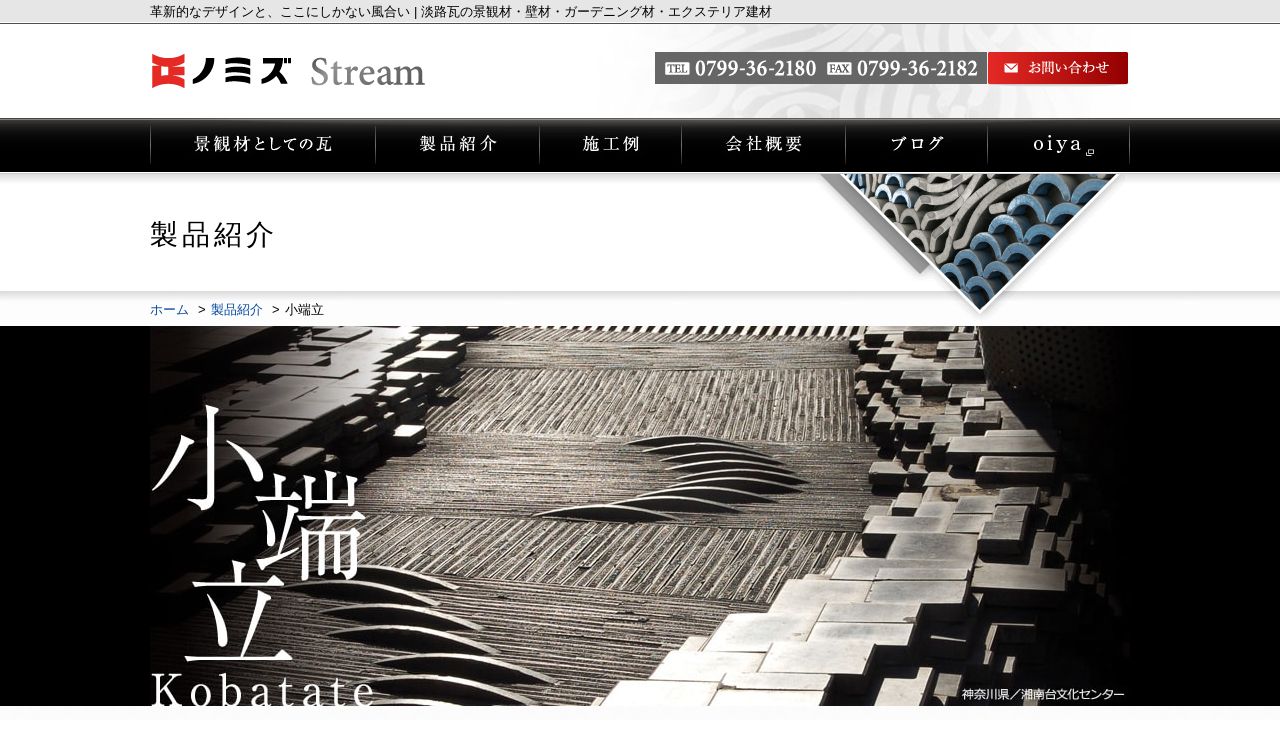

--- FILE ---
content_type: text/html; charset=UTF-8
request_url: https://www.stream-nomizu.jp/products/kobatate.html
body_size: 3499
content:
<!DOCTYPE html>
<html lang="ja" lang="ja">
<head>
	<meta charset="utf-8">
	<meta http-equiv="X-UA-Compatible" content="IE=edge,chrome=1">
	<meta name="viewport" content="width=device-width, maximum-scale=1.0">
	<title>壁材、庭園資材　小端立 | 野水瓦産業</title>
	<meta name="description" content="波形の緩やかな曲線を描く桟瓦をはじめ、丸瓦、枡形瓦、そして瓦を割ったときに見られる割肌の味わいを活かしたボーダー瓦「小端立」">
	<meta name="keywords" content="淡路瓦の景観材・壁材・ガーデニング材・エクステリア建材">
	<meta name="" content="telephone=no">
	<link rel="stylesheet" href="../css/init.css">
	<link rel="stylesheet" href="../css/base.css">
  <!--[if lt IE 9]>
      <script src="../js/html5shiv.js"></script>
  <![endif]-->

	<script type="text/javascript" src="../js/jquery.js"></script>
	<script type="text/javascript" src="../js/common.js"></script>
	<script type="text/javascript" src="../js/phone.js"></script>
	<script type="text/javascript" src="../js/heightLine.js"></script>
	<script type="text/javascript" src="../js/pagetop.js"></script>
	<script type="text/javascript" src="../js/breakpoints.js"></script>
	<script type="text/javascript" src="../js/jquery.mmenu.min.all.js"></script>
	<link type="text/css" rel="stylesheet" href="../css/jquery.mmenu.all.css" />
<script type="text/javascript" src="../js/fancybox/jquery.mousewheel-3.0.6.pack.js"></script>
<script type="text/javascript" src="../js/fancybox/jquery.fancybox.js?v=2.1.5"></script>
<link rel="stylesheet" type="text/css" href="../js/fancybox/jquery.fancybox.css?v=2.1.5" media="screen" />
<link rel="stylesheet" type="text/css" href="../js/fancybox/jquery.fancybox-buttons.css?v=1.0.5" />
<script type="text/javascript" src="../js/fancybox/jquery.fancybox-buttons.js?v=1.0.5"></script>
	<script type="text/javascript" src="../js/googleanalytics.js"></script>
<link rel="stylesheet" href="../js/dmenu/css/superfish.css" media="screen, print">
<script type="text/javascript" src="../js/dmenu/js/superfish.min.js"></script>
	<link rel="stylesheet" href="../js/jpages/css/jPages.css">
	<script src="../js/jpages/jPages.js"></script>

<script type="text/javascript">
$(function(){

	var example = $('#dmenu').superfish();

$('.fancybox-buttons').fancybox({
	openEffect  : 'elastic',
	closeEffect : 'elastic',

	prevEffect : 'elastic',
	nextEffect : 'elastic',

	closeBtn  : true,
	loop: false,
	
	helpers : {
		title : {
			type : 'inside'
		},
		buttons	: {}
	},

	afterLoad : function() {
		this.title = 'Image ' + (this.index + 1) + ' of ' + this.group.length + (this.title ? ' - ' + this.title : '');
	}
});
});
</script>
<script type="text/javascript">
    (function(c,l,a,r,i,t,y){
        c[a]=c[a]||function(){(c[a].q=c[a].q||[]).push(arguments)};
        t=l.createElement(r);t.async=1;t.src="https://www.clarity.ms/tag/"+i;
        y=l.getElementsByTagName(r)[0];y.parentNode.insertBefore(t,y);
    })(window, document, "clarity", "script", "i88ka0v4cg");
</script>

<!-- Google tag (gtag.js) -->
<script async src="https://www.googletagmanager.com/gtag/js?id=G-GHL7PD0366"></script>
<script>
  window.dataLayer = window.dataLayer || [];
  function gtag(){dataLayer.push(arguments);}
  gtag('js', new Date());

  gtag('config', 'G-GHL7PD0366');
</script>
</head>
<body id="product" class="kobadate">
<div id="wrapper">
	<header role="banner">
		
		<p id="copy"><span>革新的なデザインと、ここにしかない風合い | 淡路瓦の景観材・壁材・ガーデニング材・エクステリア建材</span></p>
		<div id="headerbox">
			<div id="header">
				<div class="cf">
					<div id="logo"><a href="../index.html"><img src="" data-img="../imgs/pc/common/logo.png" class="sp-img" alt="ノミズ Stream"></a></div>
					<div id="headerinfo" class="cf">
						<p id="tel"><span data-action="call" data-tel="0799362180"><img src="" data-img="../imgs/pc/common/tel_1.png" class="sp-img" alt="生産部 TEL:0799-36-2180"></span></p>
						<p id="toiawase"><a href="../inquiry.php"><img src="" data-img="../imgs/pc/common/btn_toiawase_1.png" alt="お問い合わせ" class="onbanner sp-img"></a></p>
					</div>
				</div>
			</div>
		</div>
		<nav>
			<div id="mainmenu">
				<ul id="dmenu" class="sf-menu cf">
					<li><a href="../about.html"><img src="../imgs/pc/common/menu_1.jpg" alt="景観材としての瓦" class="onbanner"></a></li>
					<li class="current">
						<a href="../products/index.html"><img src="../imgs/pc/common/menu_2.jpg" alt="製品紹介" class="onbanner"></a>
						<ul>
							<li class="current">敷瓦
								<ul>
									<li><a href="../products/hibiki.html">韻</a></li>
								</ul>
							</li>
							<li>壁材
								<ul>
									<li><a href="../products/ginsou.html">銀奏</a></li>
									<li><a href="../products/kobatate.html">小端立</a></li>
									<li><a href="../products/umitsubaki.html">海椿</a></li>
								</ul>
							</li>
							<li>床材
								<ul>
									<li><a href="../products/hibiki.html">韻</a></li>
									<li><a href="../products/toka.html">踏歌</a></li>
								</ul>
							</li>
							<li>庭園資材
								<ul>
									<li><a href="../products/hibiki.html">韻</a></li>
									<li><a href="../products/kobatate.html">小端立</a></li>
									<li><a href="../products/toka.html">踏歌</a></li>
								</ul>
							</li>
							<li>特注
								<ul>
									<li><a href="../products/ordermade.html">特注瓦</a></li>
								</ul>
							</li>
						</ul>
					</li>
					<li><a href="../gallery.php"><img src="../imgs/pc/common/menu_3.jpg" alt="施工例" class="onbanner"></a></li>
					<li><a href="../outline.html"><img src="../imgs/pc/common/menu_4.jpg" alt="会社概要" class="onbanner"></a></li>
					<li><a href="../wp/"><img src="../imgs/pc/common/menu_5.jpg" alt="ブログ" class="onbanner"></a></li>
					<li><a href="https://www.oiya.jp/" target="_blank"><img src="../imgs/pc/common/menu_6.jpg" alt="Oiya" class="onbanner"></a></li>
				</ul>
			</div>
		</nav>


	</header>


	<main role="main">
	
		<div id="maintitle"><h1>製品紹介</h1></div>
		
		<div id="panlistbox">
			<ul id="panlist">
				<li class="home"><a href="../index.html">ホーム</a></li>
				<li><a href="index.html">製品紹介</a></li>
				<li>小端立</li>
			</ul>
		</div>
		
		<h2 id="mainpic"><img src="" data-img="../imgs/pc/product/kobadate/main_1.jpg" class="sp-img" alt="小端立（Kobatate）"></h2>
		
		<div class="pnl1">
			<div class="contbox3">
				<div id="sizebtn" class="cf"><a href="#size">寸法図はこちら</a></div>
				<p class="pcopy">アーキテクトの遊び心と斬新なアイデアをカタチに。</p>

				<div class="box1 cf">
					<div id="col1">
						<img src="../imgs/pc/product/kobadate/img_1.jpg" alt="小端立イメージ">
					</div>
					<div id="col2">
						<p class="spttl"><img src="" data-img="../imgs/pc/product/kobadate/name_1.png" class="sp-img" alt="小端立"></p>
						<div class="txtbox1">
							<p class="st2">
								波形の緩やかな曲線を描く桟瓦をはじめ、丸瓦、枡形瓦、そして瓦を割ったときに見られる割肌の味わいを活かしたボーダー瓦。<br>
								「小端立」は、瓦のユニークな断面形状を多彩に演出していただける景観材です。壁にはめ込む、舗装材として庭や道にアクセントを生み出す、生け垣とのコラボレーション…。和にも、洋にも、エスニックにも、伝統からモダンまで自在に表現する素材として、アーティスティックに創作意欲を掻き立てます。
							</p>
						</div>
					</div>

				</div>
			</div>
		</div>
		
		<div class="pnl2">
			<div class="contbox3">
				<h2 class="ttl spttl"><img src="" data-img="../imgs/pc/top/title_2.png" class="sp-img" alt="Works"></h2>

				<iframe class="jissekiframe" src="seko_kobatate.html" width="1080" height="600"></iframe>

			</div>
			
			<div id="size" class="contbox4">
				<h2 class="ttl2 spttl sizehyo"><img src="../imgs/pc/product/title_3.png" alt="Detail"></h2>
			
				<div class="sizebox">
					<img src="../imgs/pc/product/kobadate/size.png" alt="サイズ表">
				</div>
			
				<div class="pdfdl">
					<a href="../pdf/kobatate.pdf" target="_blank"><img src="../imgs/pc/product/btn_sunpo.png" alt="PDFダウンロード" class="onbanner"></a>
				</div>
			</div>
			
		</div>


		<div id="toipanel">
			<div id="toibox">
				<p class="msg">瓦の景観材・壁材・ガーデニング材・エクステリア建材としての施工や設計に関する具体的なご相談を承ります。資料請求もお気軽にお申し付けください。</p>
				<div class="cf">
					<p id="toi1"><span data-action="call" data-tel="0799362180"><img src="" data-img="../imgs/pc/common/tel_2.png" class="sp-img" alt="お問い合わせ：TEL.0799-36-2180"></span></p>
					<p id="toi2"><a href="../inquiry.php"><img src="" data-img="../imgs/pc/common/btn_toiawase_2.png" alt="メールでの問い合わせ" class="onbanner sp-img"></a></p>
				</div>
			</div>
		</div>
		
		<div id="banners">
			<ul class="cf">
				<li><a href="http://www.nomizu.co.jp/" target="_blank"><img src="" data-img="../imgs/pc/common/bnr_1.jpg" alt="野水瓦産業株式会社公式サイト" class="onmus sp-img"></a></li>
				<li><a href="https://www.facebook.com/nnomizu" target="_blank"><img src="" data-img="../imgs/pc/common/bnr_2.jpg" alt="facebook" class="onmus sp-img"></a></li>
				<li><a href="https://www.instagram.com/nnomizu/" target="_blank"><img src="" data-img="../imgs/pc/common/bnr_3.jpg" alt="野水瓦産業「EARTH WARE」" class="onmus sp-img"></a></li>
				<li><a href="https://www.oiya.jp/" target="_blank"><img src="" data-img="../imgs/pc/common/bnr_4.jpg" alt="oiya" class="onmus sp-img"></a></li>
			</ul>
		</div>
	</main>

	<footer id="contentinfo" role="contentinfo">
		<div id="pagetop"><a href="#wrapper"><img src="../imgs/pc/common/p_top.png" alt="ページトップへ" class="onmus"></a></div>

		<div id="footerbox">
			<div id="footer" class="cf">
				<div id="footcol1">
					<p id="logo2">野水瓦産業株式会社</p>
					<div id="footernav">
						<nav class="cf">
							<ul class="footerlink1">
								<li class="spnone"><a href="../index.html">ホーム</a></li>
								<li><a href="../about.html">景観材としての瓦</a></li>
								<li><a href="../gallery.php">施工例</a></li>
								<li><a href="../outline.html">会社概要</a></li>
								<li><a href="../privacy.html">プライバシーポリシー</a></li>
								<li><a href="../inquiry.php">お問い合わせ</a></li>
							</ul>
							<ul class="footerlink2">
								<li class="cf"><a href="../products/index.html">製品紹介</a>
									<ul class="inner cf">
										<li><a href="../products/hibiki.html">韻</a></li>
										<li><a href="../products/ginsou.html">銀奏</a></li>
										<li><a href="../products/kobatate.html">小端立</a></li>
										<li><a href="../products/toka.html">踏歌</a></li>
										<li><a href="../products/umitsubaki.html">海椿</a></li>
										<li><a href="../products/ordermade.html">特注瓦</a></li>
									</ul>
								</li>
							</ul>
						</nav>
					</div>
				</div>
				<div id="footcol2">
					<p class="eigyo">本社・営業所</p>
					<p class="cominfo">
						〒552-0011 大阪市港区南市岡1丁目11番20号<br>
						TEL 06-6583-2551　FAX 06-6583-2559
					</p>
					<p class="eigyo">生産部・工場</p>
					<p class="cominfo">
						〒656-0332 兵庫県南あわじ市湊新島1337<br>
						TEL 0799-36-2180　FAX 0799-36-2182
					</p>
				</div>
			</div>
		</div>
		
		<p id="copyright"><span>Copyright &copy; NOMIZU Co.Ltd, All Rights Reserved.</span></p>
		
	</footer>


	<nav>
		<div id="smnbox"><a id="smn" href="#sidemenu"></a></div>
		<div id="sidemenu">
			<ul>
				<li class="spnone"><a href="../index.html">ホーム</a></li>
				<li><a href="../about.html">景観材としての瓦</a></li>
				<li><a href="../products/index.html">製品紹介</a>
					<ul>
						<li><a href="../products/hibiki.html">韻</a></li>
						<li><a href="../products/ginsou.html">銀奏</a></li>
						<li><a href="../products/kobatate.html">小端立</a></li>
						<li><a href="../products/toka.html">踏歌</a></li>
						<li><a href="../products/umitsubaki.html">海椿</a></li>
						<li><a href="../products/ordermade.html">特注瓦</a></li>
					</ul>
				</li>
				<li><a href="../gallery.php">施工例</a></li>
				<li><a href="../outline.html">会社概要</a></li>
				<li><a href="../wp/">ブログ</a></li>
				<li><a href="../privacy.html">プライバシーポリシー</a></li>
				<li><a href="../inquiry.php">お問い合わせ</a></li>
			</ul>
		</div>
	</nav>

</div>



</body>
</html>

--- FILE ---
content_type: text/html; charset=UTF-8
request_url: https://www.stream-nomizu.jp/products/seko_kobatate.html
body_size: 2947
content:
<!DOCTYPE html>
<html lang="ja" lang="ja">
<head>
	<meta charset="utf-8">
	<meta http-equiv="X-UA-Compatible" content="IE=edge,chrome=1">
	<meta name="viewport" content="width=device-width, maximum-scale=1.0">
	<title>敷瓦、床材、庭園資材　韻 | 野水瓦産業</title>
	<meta name="description" content="伝統的な敷瓦の精神をシンプルかつモダンに洗練させたノミズの敷瓦シリーズ「韻」。">
	<meta name="keywords" content="淡路瓦の景観材・壁材・ガーデニング材・エクステリア建材">
	<meta name="" content="telephone=no">
	<link rel="stylesheet" href="../css/init.css">
	<link rel="stylesheet" href="../css/base.css">
  <!--[if lt IE 9]>
      <script src="../js/html5shiv.js"></script>
  <![endif]-->

	<script type="text/javascript" src="../js/jquery.js"></script>
	<script type="text/javascript" src="../js/common.js"></script>
	<script type="text/javascript" src="../js/phone.js"></script>
	<script type="text/javascript" src="../js/heightLine.js"></script>
	<script type="text/javascript" src="../js/pagetop.js"></script>
	<script type="text/javascript" src="../js/breakpoints.js"></script>
	<script type="text/javascript" src="../js/jquery.mmenu.min.all.js"></script>
	<link type="text/css" rel="stylesheet" href="../css/jquery.mmenu.all.css" />
	<script type="text/javascript" src="../js/fancybox/jquery.mousewheel-3.0.6.pack.js"></script>
	<script type="text/javascript" src="../js/fancybox/jquery.fancybox.js?v=2.1.5"></script>
	<link rel="stylesheet" type="text/css" href="../js/fancybox/jquery.fancybox.css?v=2.1.5" media="screen" />
	<link rel="stylesheet" type="text/css" href="../js/fancybox/jquery.fancybox-buttons.css?v=1.0.5" />
	<script type="text/javascript" src="../js/fancybox/jquery.fancybox-buttons.js?v=1.0.5"></script>
	<script type="text/javascript" src="../js/googleanalytics.js"></script>
<link rel="stylesheet" href="../js/dmenu/css/superfish.css" media="screen, print">
<script type="text/javascript" src="../js/dmenu/js/superfish.min.js"></script>
<script type="text/javascript">
$(function(){

		$(document).ready(function(){


		});
	var example = $('#dmenu').superfish();

$('.fancybox-buttons').fancybox({
	openEffect  : 'elastic',
	closeEffect : 'elastic',

	prevEffect : 'elastic',
	nextEffect : 'elastic',

	closeBtn  : true,
	loop: false,
	
	helpers : {
		title : {
			type : 'inside'
		},
		buttons	: {}
	},

	afterLoad : function() {
		this.title = 'Image ' + (this.index + 1) + ' of ' + this.group.length + (this.title ? ' - ' + this.title : '');
	}
});
});
</script>
<script type="text/javascript">
    (function(c,l,a,r,i,t,y){
        c[a]=c[a]||function(){(c[a].q=c[a].q||[]).push(arguments)};
        t=l.createElement(r);t.async=1;t.src="https://www.clarity.ms/tag/"+i;
        y=l.getElementsByTagName(r)[0];y.parentNode.insertBefore(t,y);
    })(window, document, "clarity", "script", "i88ka0v4cg");
</script>

<!-- Google tag (gtag.js) -->
<script async src="https://www.googletagmanager.com/gtag/js?id=G-GHL7PD0366"></script>
<script>
  window.dataLayer = window.dataLayer || [];
  function gtag(){dataLayer.push(arguments);}
  gtag('js', new Date());

  gtag('config', 'G-GHL7PD0366');
</script>
</head>
<body id="product" class="hibiki seko">
<div id="wrapper">


	<main role="main">

		<div class="pnl2">
			<div class="contbox3">
				<ul id="jlist" class="worklist cf">
		<li class="">
 <div class="resultpic">
 <a href="https://www.stream-nomizu.jp/gallery_pic/thumb/328_1.jpg"class="fancybox-buttons" data-fancybox-group="button" title="大阪万博　関西パビリオン前広場"><img src="https://www.stream-nomizu.jp/gallery_pic/thumb_2/328_1.jpg" alt=""></a>
 </div>
 <div class="rbox">
 <p class="resulttitle heightLine-g1">大阪万博　関西パビリオン前広場</p>
 <div class="txtbox">
 <p class="resulttxt heightLine-g2">小端立用桟瓦</p>
 </div>
 </div>
	</li>
		<li class="">
 <div class="resultpic">
 <a href="https://www.stream-nomizu.jp/gallery_pic/thumb/320_1.jpg"class="fancybox-buttons" data-fancybox-group="button" title="羽田メルキュ-ルホテル　2"><img src="https://www.stream-nomizu.jp/gallery_pic/thumb_2/320_1.jpg" alt=""></a>
 </div>
 <div class="rbox">
 <p class="resulttitle heightLine-g1">羽田メルキュ-ルホテル　2</p>
 <div class="txtbox">
 <p class="resulttxt heightLine-g2"></p>
 </div>
 </div>
	</li>
		<li class="">
 <div class="resultpic">
 <a href="https://www.stream-nomizu.jp/gallery_pic/thumb/319_1.jpg"class="fancybox-buttons" data-fancybox-group="button" title="羽田メルキュ-ルホテル"><img src="https://www.stream-nomizu.jp/gallery_pic/thumb_2/319_1.jpg" alt=""></a>
 </div>
 <div class="rbox">
 <p class="resulttitle heightLine-g1">羽田メルキュ-ルホテル</p>
 <div class="txtbox">
 <p class="resulttxt heightLine-g2"></p>
 </div>
 </div>
	</li>
		<li class=" turn">
 <div class="resultpic">
 <a href="https://www.stream-nomizu.jp/gallery_pic/thumb/286_1.jpg"class="fancybox-buttons" data-fancybox-group="button" title="HIWIN　神戸工場　1"><img src="https://www.stream-nomizu.jp/gallery_pic/thumb_2/286_1.jpg" alt=""></a>
 </div>
 <div class="rbox">
 <p class="resulttitle heightLine-g1">HIWIN　神戸工場　1</p>
 <div class="txtbox">
 <p class="resulttxt heightLine-g2">小端立瓦各種</p>
 </div>
 </div>
	</li>
		<li class="">
 <div class="resultpic">
 <a href="https://www.stream-nomizu.jp/gallery_pic/thumb/281_1.jpg"class="fancybox-buttons" data-fancybox-group="button" title="御宿　野々　島根"><img src="https://www.stream-nomizu.jp/gallery_pic/thumb_2/281_1.jpg" alt=""></a>
 </div>
 <div class="rbox">
 <p class="resulttitle heightLine-g1">御宿　野々　島根</p>
 <div class="txtbox">
 <p class="resulttxt heightLine-g2">小端立瓦各種</p>
 </div>
 </div>
	</li>
		<li class="">
 <div class="resultpic">
 <a href="https://www.stream-nomizu.jp/gallery_pic/thumb/280_1.jpg"class="fancybox-buttons" data-fancybox-group="button" title="御宿　野々　京都"><img src="https://www.stream-nomizu.jp/gallery_pic/thumb_2/280_1.jpg" alt=""></a>
 </div>
 <div class="rbox">
 <p class="resulttitle heightLine-g1">御宿　野々　京都</p>
 <div class="txtbox">
 <p class="resulttxt heightLine-g2">小端立瓦各種</p>
 </div>
 </div>
	</li>
		<li class="">
 <div class="resultpic">
 <a href="https://www.stream-nomizu.jp/gallery_pic/thumb/276_1.jpg"class="fancybox-buttons" data-fancybox-group="button" title="草津　きむらや旅館　2"><img src="https://www.stream-nomizu.jp/gallery_pic/thumb_2/276_1.jpg" alt=""></a>
 </div>
 <div class="rbox">
 <p class="resulttitle heightLine-g1">草津　きむらや旅館　2</p>
 <div class="txtbox">
 <p class="resulttxt heightLine-g2">小端立用桟瓦</p>
 </div>
 </div>
	</li>
		<li class=" turn">
 <div class="resultpic">
 <a href="https://www.stream-nomizu.jp/gallery_pic/thumb/275_1.jpg"class="fancybox-buttons" data-fancybox-group="button" title="草津　きむらや旅館"><img src="https://www.stream-nomizu.jp/gallery_pic/thumb_2/275_1.jpg" alt=""></a>
 </div>
 <div class="rbox">
 <p class="resulttitle heightLine-g1">草津　きむらや旅館</p>
 <div class="txtbox">
 <p class="resulttxt heightLine-g2">小端立用桟瓦</p>
 </div>
 </div>
	</li>
		<li class="">
 <div class="resultpic">
 <a href="https://www.stream-nomizu.jp/gallery_pic/thumb/264_1.jpg"class="fancybox-buttons" data-fancybox-group="button" title="セントレア空港内　レストラン"><img src="https://www.stream-nomizu.jp/gallery_pic/thumb_2/264_1.jpg" alt=""></a>
 </div>
 <div class="rbox">
 <p class="resulttitle heightLine-g1">セントレア空港内　レストラン</p>
 <div class="txtbox">
 <p class="resulttxt heightLine-g2">小端立用枡形瓦　150角</p>
 </div>
 </div>
	</li>
		<li class="">
 <div class="resultpic">
 <a href="https://www.stream-nomizu.jp/gallery_pic/thumb/262_1.jpg"class="fancybox-buttons" data-fancybox-group="button" title="インド　グジャラート州日本庭園 1"><img src="https://www.stream-nomizu.jp/gallery_pic/thumb_2/262_1.jpg" alt=""></a>
 </div>
 <div class="rbox">
 <p class="resulttitle heightLine-g1">インド　グジャラート州日本庭園 1</p>
 <div class="txtbox">
 <p class="resulttxt heightLine-g2"></p>
 </div>
 </div>
	</li>
		<li class="">
 <div class="resultpic">
 <a href="https://www.stream-nomizu.jp/gallery_pic/thumb/259_1.jpg"class="fancybox-buttons" data-fancybox-group="button" title="国立明石海峡公園　"><img src="https://www.stream-nomizu.jp/gallery_pic/thumb_2/259_1.jpg" alt=""></a>
 </div>
 <div class="rbox">
 <p class="resulttitle heightLine-g1">国立明石海峡公園　</p>
 <div class="txtbox">
 <p class="resulttxt heightLine-g2">小端立用瓦</p>
 </div>
 </div>
	</li>
		<li class=" turn">
 <div class="resultpic">
 <a href="https://www.stream-nomizu.jp/gallery_pic/thumb/253_1.jpg"class="fancybox-buttons" data-fancybox-group="button" title="京都八条口前焼肉店"><img src="https://www.stream-nomizu.jp/gallery_pic/thumb_2/253_1.jpg" alt=""></a>
 </div>
 <div class="rbox">
 <p class="resulttitle heightLine-g1">京都八条口前焼肉店</p>
 <div class="txtbox">
 <p class="resulttxt heightLine-g2">小端立用桟瓦、丸瓦</p>
 </div>
 </div>
	</li>
		<li class="">
 <div class="resultpic">
 <a href="https://www.stream-nomizu.jp/gallery_pic/thumb/246_1.jpg"class="fancybox-buttons" data-fancybox-group="button" title="嵐山　良彌　3"><img src="https://www.stream-nomizu.jp/gallery_pic/thumb_2/246_1.jpg" alt=""></a>
 </div>
 <div class="rbox">
 <p class="resulttitle heightLine-g1">嵐山　良彌　3</p>
 <div class="txtbox">
 <p class="resulttxt heightLine-g2">小端立用丸瓦。のし瓦</p>
 </div>
 </div>
	</li>
		<li class="">
 <div class="resultpic">
 <a href="https://www.stream-nomizu.jp/gallery_pic/thumb/245_1.jpg"class="fancybox-buttons" data-fancybox-group="button" title="嵐山　良彌　2"><img src="https://www.stream-nomizu.jp/gallery_pic/thumb_2/245_1.jpg" alt=""></a>
 </div>
 <div class="rbox">
 <p class="resulttitle heightLine-g1">嵐山　良彌　2</p>
 <div class="txtbox">
 <p class="resulttxt heightLine-g2">小端立用桟瓦</p>
 </div>
 </div>
	</li>
		<li class="">
 <div class="resultpic">
 <a href="https://www.stream-nomizu.jp/gallery_pic/thumb/233_1.jpg"class="fancybox-buttons" data-fancybox-group="button" title="浅草　山谷堀公園改修工事　2"><img src="https://www.stream-nomizu.jp/gallery_pic/thumb_2/233_1.jpg" alt=""></a>
 </div>
 <div class="rbox">
 <p class="resulttitle heightLine-g1">浅草　山谷堀公園改修工事　2</p>
 <div class="txtbox">
 <p class="resulttxt heightLine-g2">小端立て用瓦各種</p>
 </div>
 </div>
	</li>
		<li class=" turn">
 <div class="resultpic">
 <a href="https://www.stream-nomizu.jp/gallery_pic/thumb/232_1.jpg"class="fancybox-buttons" data-fancybox-group="button" title="浅草　山谷堀公園改修工事　1"><img src="https://www.stream-nomizu.jp/gallery_pic/thumb_2/232_1.jpg" alt=""></a>
 </div>
 <div class="rbox">
 <p class="resulttitle heightLine-g1">浅草　山谷堀公園改修工事　1</p>
 <div class="txtbox">
 <p class="resulttxt heightLine-g2">小端立て用瓦各種</p>
 </div>
 </div>
	</li>
		<li class="">
 <div class="resultpic">
 <a href="https://www.stream-nomizu.jp/gallery_pic/thumb/231_1.jpg"class="fancybox-buttons" data-fancybox-group="button" title="浅草　山谷堀公園改修工事"><img src="https://www.stream-nomizu.jp/gallery_pic/thumb_2/231_1.jpg" alt=""></a>
 </div>
 <div class="rbox">
 <p class="resulttitle heightLine-g1">浅草　山谷堀公園改修工事</p>
 <div class="txtbox">
 <p class="resulttxt heightLine-g2">小端立て用瓦各種</p>
 </div>
 </div>
	</li>
		<li class="">
 <div class="resultpic">
 <a href="https://www.stream-nomizu.jp/gallery_pic/thumb/213_1.jpg"class="fancybox-buttons" data-fancybox-group="button" title="茶論(心斎橋大丸店)3"><img src="https://www.stream-nomizu.jp/gallery_pic/thumb_2/213_1.jpg" alt=""></a>
 </div>
 <div class="rbox">
 <p class="resulttitle heightLine-g1">茶論(心斎橋大丸店)3</p>
 <div class="txtbox">
 <p class="resulttxt heightLine-g2">特注ボ-ダ-瓦　WL400　無地</p>
 </div>
 </div>
	</li>
		<li class="">
 <div class="resultpic">
 <a href="https://www.stream-nomizu.jp/gallery_pic/thumb/212_1.jpg"class="fancybox-buttons" data-fancybox-group="button" title="茶論(心斎橋大丸店)2"><img src="https://www.stream-nomizu.jp/gallery_pic/thumb_2/212_1.jpg" alt=""></a>
 </div>
 <div class="rbox">
 <p class="resulttitle heightLine-g1">茶論(心斎橋大丸店)2</p>
 <div class="txtbox">
 <p class="resulttxt heightLine-g2">特注ボ-ダ-瓦　WL400　無地</p>
 </div>
 </div>
	</li>
		<li class=" turn">
 <div class="resultpic">
 <a href="https://www.stream-nomizu.jp/gallery_pic/thumb/211_1.jpg"class="fancybox-buttons" data-fancybox-group="button" title="茶論(心斎橋大丸店)"><img src="https://www.stream-nomizu.jp/gallery_pic/thumb_2/211_1.jpg" alt=""></a>
 </div>
 <div class="rbox">
 <p class="resulttitle heightLine-g1">茶論(心斎橋大丸店)</p>
 <div class="txtbox">
 <p class="resulttxt heightLine-g2">特注ボ-ダ-瓦　WL400　無地</p>
 </div>
 </div>
	</li>
		<li class="">
 <div class="resultpic">
 <a href="https://www.stream-nomizu.jp/gallery_pic/thumb/200_1.jpg"class="fancybox-buttons" data-fancybox-group="button" title="西浅草3丁目計画　3"><img src="https://www.stream-nomizu.jp/gallery_pic/thumb_2/200_1.jpg" alt=""></a>
 </div>
 <div class="rbox">
 <p class="resulttitle heightLine-g1">西浅草3丁目計画　3</p>
 <div class="txtbox">
 <p class="resulttxt heightLine-g2">KS290　KM150</p>
 </div>
 </div>
	</li>
		<li class="">
 <div class="resultpic">
 <a href="https://www.stream-nomizu.jp/gallery_pic/thumb/199_1.jpg"class="fancybox-buttons" data-fancybox-group="button" title="西浅草3丁目計画　2"><img src="https://www.stream-nomizu.jp/gallery_pic/thumb_2/199_1.jpg" alt=""></a>
 </div>
 <div class="rbox">
 <p class="resulttitle heightLine-g1">西浅草3丁目計画　2</p>
 <div class="txtbox">
 <p class="resulttxt heightLine-g2">ボ-ダ-瓦　WL400</p>
 </div>
 </div>
	</li>
		<li class="">
 <div class="resultpic">
 <a href="https://www.stream-nomizu.jp/gallery_pic/thumb/198_1.jpg"class="fancybox-buttons" data-fancybox-group="button" title="西浅草3丁目計画　1"><img src="https://www.stream-nomizu.jp/gallery_pic/thumb_2/198_1.jpg" alt=""></a>
 </div>
 <div class="rbox">
 <p class="resulttitle heightLine-g1">西浅草3丁目計画　1</p>
 <div class="txtbox">
 <p class="resulttxt heightLine-g2">ボ-ダ-瓦　WL400</p>
 </div>
 </div>
	</li>
		<li class=" turn">
 <div class="resultpic">
 <a href="https://www.stream-nomizu.jp/gallery_pic/thumb/186_1.jpg"class="fancybox-buttons" data-fancybox-group="button" title="レジェイド高槻"><img src="https://www.stream-nomizu.jp/gallery_pic/thumb_2/186_1.jpg" alt=""></a>
 </div>
 <div class="rbox">
 <p class="resulttitle heightLine-g1">レジェイド高槻</p>
 <div class="txtbox">
 <p class="resulttxt heightLine-g2">小端立て用のし瓦</p>
 </div>
 </div>
	</li>
		<li class="">
 <div class="resultpic">
 <a href="https://www.stream-nomizu.jp/gallery_pic/thumb/178_1.jpg"class="fancybox-buttons" data-fancybox-group="button" title="茶論(日本橋高島屋)4"><img src="https://www.stream-nomizu.jp/gallery_pic/thumb_2/178_1.jpg" alt=""></a>
 </div>
 <div class="rbox">
 <p class="resulttitle heightLine-g1">茶論(日本橋高島屋)4</p>
 <div class="txtbox">
 <p class="resulttxt heightLine-g2">WL400</p>
 </div>
 </div>
	</li>
		<li class="">
 <div class="resultpic">
 <a href="https://www.stream-nomizu.jp/gallery_pic/thumb/177_1.jpg"class="fancybox-buttons" data-fancybox-group="button" title="茶論(日本橋高島屋)3"><img src="https://www.stream-nomizu.jp/gallery_pic/thumb_2/177_1.jpg" alt=""></a>
 </div>
 <div class="rbox">
 <p class="resulttitle heightLine-g1">茶論(日本橋高島屋)3</p>
 <div class="txtbox">
 <p class="resulttxt heightLine-g2">WL400</p>
 </div>
 </div>
	</li>
		<li class="">
 <div class="resultpic">
 <a href="https://www.stream-nomizu.jp/gallery_pic/thumb/176_1.jpg"class="fancybox-buttons" data-fancybox-group="button" title="茶論(日本橋高島屋)2"><img src="https://www.stream-nomizu.jp/gallery_pic/thumb_2/176_1.jpg" alt=""></a>
 </div>
 <div class="rbox">
 <p class="resulttitle heightLine-g1">茶論(日本橋高島屋)2</p>
 <div class="txtbox">
 <p class="resulttxt heightLine-g2">WL400</p>
 </div>
 </div>
	</li>
		<li class=" turn">
 <div class="resultpic">
 <a href="https://www.stream-nomizu.jp/gallery_pic/thumb/175_1.jpg"class="fancybox-buttons" data-fancybox-group="button" title="茶論(日本橋高島屋)"><img src="https://www.stream-nomizu.jp/gallery_pic/thumb_2/175_1.jpg" alt=""></a>
 </div>
 <div class="rbox">
 <p class="resulttitle heightLine-g1">茶論(日本橋高島屋)</p>
 <div class="txtbox">
 <p class="resulttxt heightLine-g2">WL400</p>
 </div>
 </div>
	</li>
		<li class="">
 <div class="resultpic">
 <a href="https://www.stream-nomizu.jp/gallery_pic/thumb/164_1.png"class="fancybox-buttons" data-fancybox-group="button" title="奥日田温泉うめひびき"><img src="https://www.stream-nomizu.jp/gallery_pic/thumb_2/164_1.png" alt=""></a>
 </div>
 <div class="rbox">
 <p class="resulttitle heightLine-g1">奥日田温泉うめひびき</p>
 <div class="txtbox">
 <p class="resulttxt heightLine-g2">小端立て瓦　各種</p>
 </div>
 </div>
	</li>
		<li class="">
 <div class="resultpic">
 <a href="https://www.stream-nomizu.jp/gallery_pic/thumb/163_1.png"class="fancybox-buttons" data-fancybox-group="button" title="奥日田温泉うめひびき"><img src="https://www.stream-nomizu.jp/gallery_pic/thumb_2/163_1.png" alt=""></a>
 </div>
 <div class="rbox">
 <p class="resulttitle heightLine-g1">奥日田温泉うめひびき</p>
 <div class="txtbox">
 <p class="resulttxt heightLine-g2">小端立て瓦　各種</p>
 </div>
 </div>
	</li>
		<li class="">
 <div class="resultpic">
 <a href="https://www.stream-nomizu.jp/gallery_pic/thumb/135_1.jpg"class="fancybox-buttons" data-fancybox-group="button" title="目黒　日本料理　ひのや"><img src="https://www.stream-nomizu.jp/gallery_pic/thumb_2/135_1.jpg" alt=""></a>
 </div>
 <div class="rbox">
 <p class="resulttitle heightLine-g1">目黒　日本料理　ひのや</p>
 <div class="txtbox">
 <p class="resulttxt heightLine-g2">割肌ボ-ダ-瓦　WL400</p>
 </div>
 </div>
	</li>
		<li class=" turn">
 <div class="resultpic">
 <a href="https://www.stream-nomizu.jp/gallery_pic/thumb/105_1.jpg"class="fancybox-buttons" data-fancybox-group="button" title="淡路　簡保の宿フロント壁面"><img src="https://www.stream-nomizu.jp/gallery_pic/thumb_2/105_1.jpg" alt=""></a>
 </div>
 <div class="rbox">
 <p class="resulttitle heightLine-g1">淡路　簡保の宿フロント壁面</p>
 <div class="txtbox">
 <p class="resulttxt heightLine-g2"></p>
 </div>
 </div>
	</li>
		<li class="">
 <div class="resultpic">
 <a href="https://www.stream-nomizu.jp/gallery_pic/thumb/104_1.jpg"class="fancybox-buttons" data-fancybox-group="button" title="淡路　簡保の宿フロント壁面"><img src="https://www.stream-nomizu.jp/gallery_pic/thumb_2/104_1.jpg" alt=""></a>
 </div>
 <div class="rbox">
 <p class="resulttitle heightLine-g1">淡路　簡保の宿フロント壁面</p>
 <div class="txtbox">
 <p class="resulttxt heightLine-g2"></p>
 </div>
 </div>
	</li>
		<li class="">
 <div class="resultpic">
 <a href="https://www.stream-nomizu.jp/gallery_pic/thumb/103_1.jpg"class="fancybox-buttons" data-fancybox-group="button" title="千葉　喫茶店"><img src="https://www.stream-nomizu.jp/gallery_pic/thumb_2/103_1.jpg" alt=""></a>
 </div>
 <div class="rbox">
 <p class="resulttitle heightLine-g1">千葉　喫茶店</p>
 <div class="txtbox">
 <p class="resulttxt heightLine-g2"></p>
 </div>
 </div>
	</li>
		<li class="">
 <div class="resultpic">
 <a href="https://www.stream-nomizu.jp/gallery_pic/thumb/101_1.jpg"class="fancybox-buttons" data-fancybox-group="button" title="香川　美容院エントランス"><img src="https://www.stream-nomizu.jp/gallery_pic/thumb_2/101_1.jpg" alt=""></a>
 </div>
 <div class="rbox">
 <p class="resulttitle heightLine-g1">香川　美容院エントランス</p>
 <div class="txtbox">
 <p class="resulttxt heightLine-g2"></p>
 </div>
 </div>
	</li>
		<li class=" turn">
 <div class="resultpic">
 <a href="https://www.stream-nomizu.jp/gallery_pic/thumb/100_1.jpg"class="fancybox-buttons" data-fancybox-group="button" title="吉祥寺　茶の湯カフェ"><img src="https://www.stream-nomizu.jp/gallery_pic/thumb_2/100_1.jpg" alt=""></a>
 </div>
 <div class="rbox">
 <p class="resulttitle heightLine-g1">吉祥寺　茶の湯カフェ</p>
 <div class="txtbox">
 <p class="resulttxt heightLine-g2"></p>
 </div>
 </div>
	</li>
		<li class="">
 <div class="resultpic">
 <a href="https://www.stream-nomizu.jp/gallery_pic/thumb/99_1.jpg"class="fancybox-buttons" data-fancybox-group="button" title="吉祥寺　茶の湯カフェ"><img src="https://www.stream-nomizu.jp/gallery_pic/thumb_2/99_1.jpg" alt=""></a>
 </div>
 <div class="rbox">
 <p class="resulttitle heightLine-g1">吉祥寺　茶の湯カフェ</p>
 <div class="txtbox">
 <p class="resulttxt heightLine-g2"></p>
 </div>
 </div>
	</li>
		<li class="">
 <div class="resultpic">
 <a href="https://www.stream-nomizu.jp/gallery_pic/thumb/98_1.jpg"class="fancybox-buttons" data-fancybox-group="button" title="幕張住宅展示場"><img src="https://www.stream-nomizu.jp/gallery_pic/thumb_2/98_1.jpg" alt=""></a>
 </div>
 <div class="rbox">
 <p class="resulttitle heightLine-g1">幕張住宅展示場</p>
 <div class="txtbox">
 <p class="resulttxt heightLine-g2"></p>
 </div>
 </div>
	</li>
		<li class="">
 <div class="resultpic">
 <a href="https://www.stream-nomizu.jp/gallery_pic/thumb/97_1.jpg"class="fancybox-buttons" data-fancybox-group="button" title="舞子洋上プロムナ-ド"><img src="https://www.stream-nomizu.jp/gallery_pic/thumb_2/97_1.jpg" alt=""></a>
 </div>
 <div class="rbox">
 <p class="resulttitle heightLine-g1">舞子洋上プロムナ-ド</p>
 <div class="txtbox">
 <p class="resulttxt heightLine-g2"></p>
 </div>
 </div>
	</li>
		<li class=" turn">
 <div class="resultpic">
 <a href="https://www.stream-nomizu.jp/gallery_pic/thumb/96_1.jpg"class="fancybox-buttons" data-fancybox-group="button" title="富山　博物館"><img src="https://www.stream-nomizu.jp/gallery_pic/thumb_2/96_1.jpg" alt=""></a>
 </div>
 <div class="rbox">
 <p class="resulttitle heightLine-g1">富山　博物館</p>
 <div class="txtbox">
 <p class="resulttxt heightLine-g2"></p>
 </div>
 </div>
	</li>
		<li class="">
 <div class="resultpic">
 <a href="https://www.stream-nomizu.jp/gallery_pic/thumb/95_1.jpg"class="fancybox-buttons" data-fancybox-group="button" title="淡路三原公民館"><img src="https://www.stream-nomizu.jp/gallery_pic/thumb_2/95_1.jpg" alt=""></a>
 </div>
 <div class="rbox">
 <p class="resulttitle heightLine-g1">淡路三原公民館</p>
 <div class="txtbox">
 <p class="resulttxt heightLine-g2"></p>
 </div>
 </div>
	</li>
		<li class="">
 <div class="resultpic">
 <a href="https://www.stream-nomizu.jp/gallery_pic/thumb/94_1.jpg"class="fancybox-buttons" data-fancybox-group="button" title="淡路　猫美術館"><img src="https://www.stream-nomizu.jp/gallery_pic/thumb_2/94_1.jpg" alt=""></a>
 </div>
 <div class="rbox">
 <p class="resulttitle heightLine-g1">淡路　猫美術館</p>
 <div class="txtbox">
 <p class="resulttxt heightLine-g2"></p>
 </div>
 </div>
	</li>
		<li class="">
 <div class="resultpic">
 <a href="https://www.stream-nomizu.jp/gallery_pic/thumb/93_1.jpg"class="fancybox-buttons" data-fancybox-group="button" title="草津温泉　湯畑"><img src="https://www.stream-nomizu.jp/gallery_pic/thumb_2/93_1.jpg" alt=""></a>
 </div>
 <div class="rbox">
 <p class="resulttitle heightLine-g1">草津温泉　湯畑</p>
 <div class="txtbox">
 <p class="resulttxt heightLine-g2"></p>
 </div>
 </div>
	</li>
		<li class=" turn">
 <div class="resultpic">
 <a href="https://www.stream-nomizu.jp/gallery_pic/thumb/92_1.jpg"class="fancybox-buttons" data-fancybox-group="button" title="山形市　H邸"><img src="https://www.stream-nomizu.jp/gallery_pic/thumb_2/92_1.jpg" alt=""></a>
 </div>
 <div class="rbox">
 <p class="resulttitle heightLine-g1">山形市　H邸</p>
 <div class="txtbox">
 <p class="resulttxt heightLine-g2"></p>
 </div>
 </div>
	</li>
		<li class="">
 <div class="resultpic">
 <a href="https://www.stream-nomizu.jp/gallery_pic/thumb/91_1.jpg"class="fancybox-buttons" data-fancybox-group="button" title="甲子園ララポ-ト駐車場"><img src="https://www.stream-nomizu.jp/gallery_pic/thumb_2/91_1.jpg" alt=""></a>
 </div>
 <div class="rbox">
 <p class="resulttitle heightLine-g1">甲子園ララポ-ト駐車場</p>
 <div class="txtbox">
 <p class="resulttxt heightLine-g2"></p>
 </div>
 </div>
	</li>
		<li class="">
 <div class="resultpic">
 <a href="https://www.stream-nomizu.jp/gallery_pic/thumb/90_1.jpg"class="fancybox-buttons" data-fancybox-group="button" title="奇跡の☆植物園"><img src="https://www.stream-nomizu.jp/gallery_pic/thumb_2/90_1.jpg" alt=""></a>
 </div>
 <div class="rbox">
 <p class="resulttitle heightLine-g1">奇跡の☆植物園</p>
 <div class="txtbox">
 <p class="resulttxt heightLine-g2"></p>
 </div>
 </div>
	</li>
		<li class="">
 <div class="resultpic">
 <a href="https://www.stream-nomizu.jp/gallery_pic/thumb/89_1.jpg"class="fancybox-buttons" data-fancybox-group="button" title="奇跡の☆植物園"><img src="https://www.stream-nomizu.jp/gallery_pic/thumb_2/89_1.jpg" alt=""></a>
 </div>
 <div class="rbox">
 <p class="resulttitle heightLine-g1">奇跡の☆植物園</p>
 <div class="txtbox">
 <p class="resulttxt heightLine-g2"></p>
 </div>
 </div>
	</li>
		<li class=" turn">
 <div class="resultpic">
 <a href="https://www.stream-nomizu.jp/gallery_pic/thumb/88_1.jpg"class="fancybox-buttons" data-fancybox-group="button" title="奇跡の☆植物園"><img src="https://www.stream-nomizu.jp/gallery_pic/thumb_2/88_1.jpg" alt=""></a>
 </div>
 <div class="rbox">
 <p class="resulttitle heightLine-g1">奇跡の☆植物園</p>
 <div class="txtbox">
 <p class="resulttxt heightLine-g2"></p>
 </div>
 </div>
	</li>
		<li class="">
 <div class="resultpic">
 <a href="https://www.stream-nomizu.jp/gallery_pic/thumb/87_1.jpg"class="fancybox-buttons" data-fancybox-group="button" title="花みどりフェア"><img src="https://www.stream-nomizu.jp/gallery_pic/thumb_2/87_1.jpg" alt=""></a>
 </div>
 <div class="rbox">
 <p class="resulttitle heightLine-g1">花みどりフェア</p>
 <div class="txtbox">
 <p class="resulttxt heightLine-g2"></p>
 </div>
 </div>
	</li>
		<li class="">
 <div class="resultpic">
 <a href="https://www.stream-nomizu.jp/gallery_pic/thumb/86_1.jpg"class="fancybox-buttons" data-fancybox-group="button" title="花みどりフェア"><img src="https://www.stream-nomizu.jp/gallery_pic/thumb_2/86_1.jpg" alt=""></a>
 </div>
 <div class="rbox">
 <p class="resulttitle heightLine-g1">花みどりフェア</p>
 <div class="txtbox">
 <p class="resulttxt heightLine-g2"></p>
 </div>
 </div>
	</li>
		<li class="">
 <div class="resultpic">
 <a href="https://www.stream-nomizu.jp/gallery_pic/thumb/85_1.jpg"class="fancybox-buttons" data-fancybox-group="button" title="花みどりフェア"><img src="https://www.stream-nomizu.jp/gallery_pic/thumb_2/85_1.jpg" alt=""></a>
 </div>
 <div class="rbox">
 <p class="resulttitle heightLine-g1">花みどりフェア</p>
 <div class="txtbox">
 <p class="resulttxt heightLine-g2"></p>
 </div>
 </div>
	</li>
		<li class=" turn">
 <div class="resultpic">
 <a href="https://www.stream-nomizu.jp/gallery_pic/thumb/83_1.jpg"class="fancybox-buttons" data-fancybox-group="button" title="横浜　公園プロジェクト"><img src="https://www.stream-nomizu.jp/gallery_pic/thumb_2/83_1.jpg" alt=""></a>
 </div>
 <div class="rbox">
 <p class="resulttitle heightLine-g1">横浜　公園プロジェクト</p>
 <div class="txtbox">
 <p class="resulttxt heightLine-g2"></p>
 </div>
 </div>
	</li>
		<li class="">
 <div class="resultpic">
 <a href="https://www.stream-nomizu.jp/gallery_pic/thumb/82_1.jpg"class="fancybox-buttons" data-fancybox-group="button" title="イメ-ジ"><img src="https://www.stream-nomizu.jp/gallery_pic/thumb_2/82_1.jpg" alt=""></a>
 </div>
 <div class="rbox">
 <p class="resulttitle heightLine-g1">イメ-ジ</p>
 <div class="txtbox">
 <p class="resulttxt heightLine-g2"></p>
 </div>
 </div>
	</li>
		<li class="">
 <div class="resultpic">
 <a href="https://www.stream-nomizu.jp/gallery_pic/thumb/11_1.jpg"class="fancybox-buttons" data-fancybox-group="button" title="西宮ララポ-ト"><img src="https://www.stream-nomizu.jp/gallery_pic/thumb_2/11_1.jpg" alt=""></a>
 </div>
 <div class="rbox">
 <p class="resulttitle heightLine-g1">西宮ララポ-ト</p>
 <div class="txtbox">
 <p class="resulttxt heightLine-g2"></p>
 </div>
 </div>
	</li>
		<li class="">
 <div class="resultpic">
 <a href="https://www.stream-nomizu.jp/gallery_pic/thumb/1_1.jpg"class="fancybox-buttons" data-fancybox-group="button" title="心斎橋　居酒屋"><img src="https://www.stream-nomizu.jp/gallery_pic/thumb_2/1_1.jpg" alt=""></a>
 </div>
 <div class="rbox">
 <p class="resulttitle heightLine-g1">心斎橋　居酒屋</p>
 <div class="txtbox">
 <p class="resulttxt heightLine-g2"></p>
 </div>
 </div>
	</li>
	</ul>
			</div>
		</div>
			
</div>

</body>
</html>

--- FILE ---
content_type: text/css
request_url: https://www.stream-nomizu.jp/css/base.css
body_size: 3
content:
@charset "UTF-8";
@import url(pc.css) screen and (min-width: 641px);
@import url(sp.css) screen and (max-width: 640px);

/* ----------------------------------------------INITIALIZE */



--- FILE ---
content_type: text/css
request_url: https://www.stream-nomizu.jp/css/pc.css
body_size: 4100
content:
/* body */
body {
	text-align: center;

}


a {
	color: #0957d5;
}

a:visited {
	color: #800080;
}

img.active {
	filter:alpha(opacity=50);
	-moz-opacity: 0.50;
	opacity: 0.50;
}

textarea {
	resize: none;
}

/* .spacer {
border: 1px solid red;
} */


/* --------------------------------------------COMMON */

p.st1 {
	margin-bottom: 1em;
}
p.st2 {
	margin-top: 1em;
}
p.st3 {
	margin: 1em 0;
}
p.st4 {
	margin-top: 0.5em;
}
p.st5 {
	margin-left: 1em;
}
p.st6 {
	margin-top: 3em;
}
p.emph {
	font-size: 110%;
}
p.danraku {
	text-indent: 1em;
}
p.submit {
	margin-top: 1em;
	text-align: center;
}
p.submit input {
	margin: 0 1em;
	padding: 8px 20px;
}
p.junbi {
	margin: 80px 80px;
	padding: 20px;
	text-align: center;
	font-size: 150%;
	border: 1px solid #ccc;
	border-radius: 6px;
	-moz-border-radius: 6px;
	-webkit-border-radius: 6px;
	-o-border-radius: 6px;
	-ms-border-radius: 6px;
	box-shadow: 1px 1px 1px rgba(0,0,0,0.2);

}
#pagetop {
	position: fixed;
	bottom: 50px;
	right: 20px;
	z-index: 80000;
}
p.errmsg {
	margin: 20px 15px;
	padding: 10px;
	color: #f00;
	border: 1px solid #f00;
	text-align: center;
}

p.sucmsg {
	margin: 20px 15px;
	padding: 10px;
	color: #00f;
	border: 1px solid #00f;
	text-align: center;
}
.zr {
	margin-top: 100px;
}
.fst {
	margin-top: 40px;
}
.snd {
	margin-top: 35px;
}

.trd {
	margin-top: 25px;
}

.frs {
	margin-top: 15px;
}

.ffs {
	margin-top: 80px;
}
input.lsize {
	width: 350px;
}
input.lsize2 {
	width: 350px;
}
input.msize {
	width: 200px;
}
input.msize2 {
	width: 130px;
}
input.xmsize {
	width: 180px;
}
input.ssize {
	width: 90px;
}
input.xssize {
	width: 40px;
}

.hissu {
	color: #f00;
}

#pan {
	background: #f2f2f2;
}

#panlistbox {
	padding: 8px 0 5px;
	background: url(../imgs/pc/common/pankuzu_bg.jpg) repeat-x 0 0;
}
#panlist {
	width: 980px;
	margin: 0 auto;
	text-align: left;
	font-size: 90%;
	
}

#panlist li {
	display: inline;
	color: #000;
	line-height: 1em;
}

#panlist li a {
	color: #064a9f;
}

#panlist li:before {
	padding: 0 5px;
	content: ">";
}
#panlist li.home:before {
	padding: 0;
	content: none;

}


span.num {
	letter-spacing: 1px;
}

h1 img, h2 img {
	vertical-align: bottom;
}


div.line hr {
	display: none;
}
div.line {
	height: 2px;
	margin: 15px 0;
	border-top: 1px dashed #ccc;
}



fieldset {
	border: none;
}


#maintitle {
	padding: 0 0 45px;
	background: url(../imgs/pc/common/pagetitle_bg.jpg) repeat-x 0 0;
	font-family: "ヒラギノ明朝 ProN W6", "HiraMinProN-W6", "HG明朝E", "ＭＳ Ｐ明朝", "MS PMincho", "MS 明朝", serif;
}

#maintitle h1 {
	display: block;
	width: 980px;
	margin: auto;
	padding: 50px 0 0;
	
	position: relative;
	letter-spacing: 4px;
	font-size: 28px;
}

div.sndtitle {
	font-family: "ヒラギノ明朝 ProN W6", "HiraMinProN-W6", "HG明朝E", "ＭＳ Ｐ明朝", "MS PMincho", "MS 明朝", serif;
	background: url(../imgs/pc/common/title_bg_4.png) repeat-x 0 100%;
}
div.sndtitle * {
	padding: 12px 20px;
	background: #595757 url(../imgs/pc/common/icon_8.png) no-repeat 0 0;
	color: #fff;
	font-size: 150%;
	letter-spacing: 2px;
}


table.basic {
	width: 100%;
}

table.basic td {
	padding: 4px 10px;
	border: 1px solid #d6d6d6;
}
table.basic th {
	width: 110px;
	padding: 4px 10px;
	border: 1px solid #d6d6d6;
	background: #efefef;
	white-space: nowrap;
	text-align: center;
}
table.basic th.col {
	width: 140px;
	padding: 4px 10px;
	border-bottom: 1px solid #ccc;
	background: #f9f2d8;

}
table.basic th.col2 {
	width: 170px;
	padding: 4px 10px;
	border-bottom: 1px solid #ccc;
	background: #f9f2d8;

}
table.basic td.num {
	text-align: right;
}
table.basic td.mark {
	text-align: center;
}

table.basic td.field {
	width: 180px;
	background: #efefef;
	text-align: center;
}
table.basic td.field2 {
	background: #f9f2d8;
}
table.basic td.map {
	padding: 10px 0;
	text-align: center;
}

div.title3 {
	background: url(../imgs/common/simasima_1.gif) repeat 0 0 ;
}
div.title3 h3 {
	padding: 8px 5px 8px 25px;
	background: url(../imgs/common/icon_4.png) no-repeat 10px 50% ;
	font-size: 130%;
	font-weight: bold;
	line-height: 1em;
}

div.fonts {
	font-size: 100%;
}
div.fontm {
	font-size: 120%;
	line-height: 1.4em;
}
div.fontl {
	font-size: 140%;
	line-height: 1.4em;
}

#smn {
	display: none;
}
#sidemenu {
	display: none;
}

#wrapper {
	text-align: left;
	background: #fff;
}


#copy {
	padding: 6px 0 4px;
	background: #e6e6e6;
	border-bottom: 1px solid #fff;
	font-size: 90%;
	line-height: 1em;
	
}
#copy span {
	display: block;
	width: 980px;
	margin: auto;
}
#headerbox {
	border-top: 1px solid #4e4d55;
	background: url(../imgs/pc/common/head_bg_1.jpg) no-repeat 50% 0;
}
#header {
	width: 980px;
	margin: auto;
	
}

#mainmenu {
	background: url(../imgs/pc/common/menu_bg.jpg) repeat-x 0 0;
}
#mainmenu #dmenu {
	width: 980px;
	margin: auto;
	list-style: none;
}
#mainmenu #dmenu > li {
	display: table-cell;
}

#logo {
	float: left;
	width: 278px;
	margin: 28px 0;
}
#headerinfo {
	float: right;
	width: 475px;
	margin: 28px 0;
}

#tel {
	float: left;
	width: 330px;
}
#toiawase {
	float: left;
	width: 140px;
	margin-left: 3px;
}
#pagetop {
	position: fixed;
	bottom: 50px;
	right: 20px;
	z-index: 25;
}

#logo2 {
	font-weight: bold;
	font-size: 140%;
}

#toipanel {
	padding: 20px 0;
	background: #000;
	
}
#toibox {
	width: 960px;
	margin: auto;
	padding: 10px;
	background: #fff;
	border: 1px solid #cbcbcb;
	text-align: center;
}
#toi1 {
	float: left;
	width: 584px;
	margin: 10px 0 0 20px;
}
#toi2 {
	float: right;
	width: 280px;
	margin: 10px 20px 0 0;
}
#toibox p.msg {
	font-size: 90%;
	text-align: center;
}
#banners {
	padding: 20px 0;
	background: #333;
}

#banners ul {
	width: 980px;
	margin: auto;
	list-style: none;
}

#banners ul li {
	float: left;
	width: 230px;
	margin-right: 20px;
}
#banners ul li:nth-child(4n) {
	margin-right: 0;
}


#footerbox {
	
	background: url(../imgs/pc/common/bg_1.jpg) repeat 0 0;
}
#footer {
	width: 980px;
	margin: auto;
	padding: 20px 0 30px;
}

#footcol1 {
	float: left;
	width: 550px;
}
#footcol2 {
	float: right;
	width: 360px;
	padding: 20px 25px 5px;
	background: #fff;
}
#footcol2 p.eigyo {
	min-height: 14px;
	padding-left: 18px;
	background: url(../imgs/pc/common/logo_mark_1k.png) no-repeat 0 49%;
}
#footcol2 p.cominfo {
	margin-bottom: 15px;
}

ul.footerlink1 {
	float: left;
	width: 220px;
	margin: 15px 0 0;
	list-style: none;
}
ul.footerlink1 li {
	margin-bottom: 4px;
}
ul.footerlink1 li a {
	color: #000;
	padding: 0 0 0 12px;
	background: url(../imgs/pc/common/arrow_1.png) no-repeat 0 50%;
}

ul.footerlink2 {
	float: left;
	width: 280px;
	margin: 15px 0 0;
	list-style: none;
}
ul.footerlink2 li {
	margin-bottom: 4px;
}
ul.footerlink2 li a {
	color: #000;
	padding: 0 0 0 12px;
	background: url(../imgs/pc/common/arrow_1.png) no-repeat 0 50%;
}

ul.footerlink2 li ul.inner {
	margin-left: 20px;
	list-style: none;
}
ul.footerlink2 li ul.inner li {
	float: left;
	width: 4.5em;
	margin-right: 10px;
}

div.contbox {
	width: 980px;
	margin: auto;
}
div.contbox2 {
	width: 980px;
	margin: auto;
	padding: 25px 0 40px;
	font-size: 110%;
}
div.contbox3 {
	width: 980px;
	margin: auto;
	padding: 20px 0;
	font-size: 110%;
}
div.contbox4 {
	width: 980px;
	margin: auto;
	padding: 20px 0 40px;
	font-size: 110%;
}
div.contbox5 {
	width: 980px;
	margin: auto;
	padding: 0 0 40px;
	font-size: 110%;
}
div.pnl1 {
	background:url(../imgs/pc/common/bg_1.jpg) repeat 0 0;
}
div.pnl2 {
	padding: 0 0 40px;
}

#copyright {
	padding: 4px 0;
	background: #f2f2f2;
	font-size: 90%;
}
#copyright span {
	display: block;
	width: 980px;
	margin: auto;
}

#top div.hbnr {
	margin: 40px 0 20px;
	text-align: center;
}



#top #slide_sp {
	display: none;
}
#top #con_slide {
	position: relative;
	overflow: hidden;
	padding: 15px 0;
	background: url(../imgs/pc/common/slide_bg.jpg) repeat-x 0 0;
	border-bottom: 10px solid #f2f2f2;
}
#top #con_slide .bx-wrapper {
	width: 1020px !important;
	margin: 0 auto;

}
#top #con_slide .bx-window {
	height: 380px;
}
#top #con_slide #slider li {
	display: block;
	width: 1020px;
	text-align: center;
}
#top #con_slide .bx-pager {
	width: 100%;
	position: absolute;
	bottom: 20px;
	z-index: 50;
	text-align: center;
}
#top #con_slide .bx-pager a.pager-link {
	display: inline-block;
	width: 8px;
	height: 0;
	padding-top: 8px;
	margin: 0 5px;
	overflow: hidden;

}
#top #con_slide .bx-pager a.pager-active {

}
#top #con_slide .bx-prev,
#top #con_slide .bx-next {
	position: absolute;
	top: 48%;
	display: block;
	width: 14px;
	height: 0;
	padding-top: 56px;
	overflow: hidden;
}
#top #con_slide .bx-prev {
	background: url(../imgs/pc/top/slide_arrow_1.png) 0 0 no-repeat;
	left: -7px;
}
#top #con_slide .bx-next {
	background: url(../imgs/pc/top/slide_arrow_2.png) 0 0 no-repeat;
	right: -7px;
}
#top #toblog {
	display: none;
}
#top #panel1 {
	padding: 40px 0;
}
#top #panel2 {
	padding: 30px 0;
	background: #1a1a1a url(../imgs/pc/top/blog_bg_1.jpg) 50% 50% no-repeat;
	background-size: cover;
}

#top #panel3 {
	padding: 30px 0 35px;
	background: #fff url(../imgs/pc/top/interior_bg.jpg) 50% 0 repeat-y;
}
#top #panel3 div.contbox {
	
}

#top #panel4 {
	padding: 30px 0 65px;
	background: #fff url(../imgs/pc/common/bg_1.jpg) 0 0 repeat;
	border-top: 1px solid #f0f0f0;
}

#top #tosekorei {
	margin: 20px 0;
	text-align: center;
}

#top div.intpic {
	text-align: center;
}
#top div.intpic img {
	border-radius: 88px;
}

#top #intlist {
	margin: 20px 0 0 62px;
	list-style: none;
}
#top #intlist li {
	float: left;
	width: 245px;
	margin-right: 58px;
}
#top #intlist li.turn {
	margin-right: 0;
}

#top p.inttitle {
	margin: 8px 0 0;
	padding-bottom: 8px;
	border-bottom: 1px solid #ccc;
	text-align: center;
}

#top p.inttxt {
	margin: 10px 0 12px;
	padding: 0 10px 0;
	
}

#top p.intbtn {
	margin-top: 10px;
	text-align: center;
}

#top div.resultpic {
	text-align: center;
	width: 230px;
	height: 174px;
	overflow: hidden
}

#top #resultlist {
	margin: 20px 0 0;
	list-style: none;
}
#top #resultlist li {
	float: left;
	width: 230px;
	margin-right: 20px;
}
#top #resultlist li.turn {
	margin-right: 0;
}

#top p.resulttitle {
	padding: 10px 0;
	text-align: center;
	color: #fff;
	background: #3e3a39 url(../imgs/pc/top/works_bg.png) no-repeat 0 100%;
}

#top div.txtbox {
	padding: 10px 10px 15px;
	background: #fff;
}

#top p.resulttxt {
	margin: 0 0 10px;
	
}

#top p.resultbtn {
	text-align: center;
}



#top h2 {
	text-align: center;
}
#top #productlist {
	margin: 20px 80px;
	list-style: none;
}

#top #productlist li {
	float: left;
	width: 160px;
	margin-right: 4px;
}

#top #productlist li.turn {
	margin-right: 0;
}


#top #blogcol1 {
	float: left;
	width: 470px;
	margin-top: 15px;
}
#top #blogcol2 {
	float: right;
	width: 450px;
	margin: 35px 0 0;
}
#top #cover {
	padding: 15px 20px;
	background: #333;
	
}
#top #blogcol2 ul {
	list-style: none;
}
#top #blogcol2 li {
	padding: 8px 0;
	border-bottom: 1px dotted #646464;
}


#top #blogcol2 ul a {

	color: #fff;
}
#top #blogcol2 ul a:before {
	content: url(../imgs/pc/common/icon_1.png);
	padding-right: 3px;
}

#top #blogbnr {
	margin: 10px 0 0;
	text-align: right;

}



#privacy #maintitle h1:after {
	content: url(../imgs/pc/pagetitle/pagetitle_5.png);
	position: absolute;
	top: 0;
	right: 0;
}

#privacy dt {
	margin: 2.2em 0 0;
	font-weight: bold;
	background: url(../imgs/pc/common/title_bg_2.png) repeat-x 0 100%;
}
#privacy dt span {
	display: block;
	padding: 4px 14px;
	background: url(../imgs/pc/common/icon_9.png) no-repeat 0 48%;
}
#privacy dd {
	margin: 0.8em 0 1.5em;
}
#privacy p.sign {
	text-align: right;
}


#inquiry #maintitle h1:after {
	content: url(../imgs/pc/pagetitle/pagetitle_4.png);
	position: absolute;
	top: 0;
	right: 0;
}

#inquiry #infobox {
	width: 500px;
	margin: 20px auto 80px;
	padding: 20px;
	border: 1px solid #ccc;
	border-radius: 6px;
	-moz-border-radius: 6px;
	-webkit-border-radius: 6px;
	-o-border-radius: 6px;
	-ms-border-radius: 6px;
}
#inquiry table.basic td.field {

	white-space: nowrap;
}

#about #maintitle h1:after {
	content: url(../imgs/pc/pagetitle/pagetitle_1.png);
	position: absolute;
	top: 0;
	right: 0;
}

#about #mainpic {
	text-align: center;
}

#about h2 {
	text-align: center;
}

#about #txtbox1 {
	margin: 40px 0 0;
	padding: 0 120px;
	text-align: center;
	background: url(../imgs/pc/about/bg_keikan.jpg) no-repeat 50% 0;
	font-family: "ヒラギノ明朝 ProN W6", "HiraMinProN-W6", "HG明朝E", "ＭＳ Ｐ明朝", "MS PMincho", "MS 明朝", serif;
	font-size: 120%;
}
#about #txtbox1 p {
	margin-bottom: 1.5em;
	line-height: 1.7em;
}

body.productmain  #maintitle h1:after {
	content: url(../imgs/pc/pagetitle/pagetitle_6.png);
	position: absolute;
	top: 0;
	right: 0;
}


body.hibiki  #maintitle h1:after {
	content: url(../imgs/pc/pagetitle/pagetitle_7.png);
	position: absolute;
	top: 0;
	right: 0;
}

body.kobadate  #maintitle h1:after {
	content: url(../imgs/pc/pagetitle/pagetitle_8.png);
	position: absolute;
	top: 0;
	right: 0;
}

body.ginsou  #maintitle h1:after {
	content: url(../imgs/pc/pagetitle/pagetitle_9.png);
	position: absolute;
	top: 0;
	right: 0;
}

body.toka  #maintitle h1:after {
	content: url(../imgs/pc/pagetitle/pagetitle_10.png);
	position: absolute;
	top: 0;
	right: 0;
}

body.umitsubaki  #maintitle h1:after {
	content: url(../imgs/pc/pagetitle/pagetitle_11.png);
	position: absolute;
	top: 0;
	right: 0;
}

body.ordermade  #maintitle h1:after {
	content: url(../imgs/pc/pagetitle/pagetitle_12.png);
	position: absolute;
	top: 0;
	right: 0;
}



#product #mainpic {
	text-align: center;
	background: #000;
}
#product #mainpic2 {
	text-align: center;
}
#product p.pcopy {
	margin: 60px 0 0;
	padding: 4px 15px;
	background: url(../imgs/pc/common/icon_7.png) no-repeat 0 50%;
	font-size: 150%;
	letter-spacing: 5px;
	font-family: "ヒラギノ明朝 ProN W6", "HiraMinProN-W6", "HG明朝E", "ＭＳ Ｐ明朝", "MS PMincho", "MS 明朝", serif;
}

#product p.pcopy2 {
	margin: 40px 0 0;
	padding: 4px 15px;
	background: url(../imgs/pc/common/icon_7.png) no-repeat 0 50%;
	font-size: 150%;
	letter-spacing: 5px;
	font-family: "ヒラギノ明朝 ProN W6", "HiraMinProN-W6", "HG明朝E", "ＭＳ Ｐ明朝", "MS PMincho", "MS 明朝", serif;
}

#product h2.siyottl {
	margin: 50px 0 0;
	padding: 4px 15px 10px;
	font-size: 34px;
	text-align: center;
	border-bottom: 1px solid #ccc;
	color: #aaa;
	font-family: "ヒラギノ明朝 ProN W6", "HiraMinProN-W6", "HG明朝E", "ＭＳ Ｐ明朝", "MS PMincho", "MS 明朝", serif;
	letter-spacing: 3px;
}

#product div.box1 {
	margin: 30px 0;
}

#product div.box2 {
	margin: 70px 0 30px;
}

#product #col1 {
	float: left;
	width: 460px;
}
#product #col2 {
	float: right;
	width: 460px;
}

#product #col3 {
	float: left;
	width: 590px;
}
#product #col4 {
	float: right;
	width: 330px;
}

#product #col5 {
	float: left;
	width: 330px;
}
#product #col6 {
	float: right;
	width: 590px;
}

#product #col7 {
	margin: 15px 0 0;
	float: left;
	width: 330px;
	text-align: center;
	
}
#product #col8 {
	margin: 15px 0 0;
	float: left;
	width: 330px;
	margin-left: 20px;
	text-align: center;
}

#product #col9 {
	float: left;
	width: 460px;
}
#product #col10 {
	float: right;
	width: 460px;
}

#product #col9 img {
	max-width: 100%;
}

#product #col11 {
	float: left;
	width: 460px;
}
#product #col12 {
	float: right;
	width: 460px;
}
#product #col11 p {
	text-align: center;
	font-weight: bold;
}
#product #col12 p {
	text-align: center;
	font-weight: bold;
}

#product #col13 {
	float: left;
	width: 460px;
}
#product #col13 p {
	text-align: center;
	font-weight: bold;
}

#product p.capt {
	margin: 4px 0 0;
}

#product div.txtbox1 {
	margin: 30px 0 0;
	line-height: 1.6em;
}

#product h2.ttl {
	margin: 60px 0 0;
	text-align: center;
}
#product h2.ttl2 {
	margin: 100px 0 0;
	text-align: center;
}
#product h3.ttl {
	padding: 0 0 0 10px;
	background: url(../imgs/pc/common/icon_10.png) no-repeat 0 50%;
}

#product ul.worklist {
	margin: 0 0 0;
	list-style: none;
	
}

#product div.resultpic {
	text-align: center;
	width: 230px;
	height: 174px;
	overflow: hidden
}

#product ul.worklist li {
	float: left;
	width: 230px;
	margin-right: 20px;
	margin-bottom: 30px;
}
#product ul.worklist li.turn {
	margin-right: 0;
}

#product p.worktxt {
	margin: 4px 0;
}

#product p.togallery {
	margin: 10px 0 0;
	text-align: center;
}


#product #dlbox {
	height: 90px;
	position: relative;
	margin-top: 100px;
	margin-bottom: 30px;
	border: 3px solid #ccc;
	background: url(../imgs/pc/product/dl_bg.png) repeat-y 100% 0;
}
#product #dlbox #catalogimg {
	position: absolute;
	top: -70px;
	left: 20px;
}
#product #dlbox #dltxt {
	float: left;
	width: 454px;
	margin-top: 24px;
	margin-left: 180px;
}
#product #dlbox #dlbtn {
	float: left;
	width: 280px;
	margin-top: 24px;
	margin-left: 30px;
}

#product #productlist {
	margin: 20px 80px 40px;
	list-style: none;
}

#product #productlist li {
	float: left;
	width: 160px;
	margin-right: 4px;
}

#product #productlist li.turn {
	margin-right: 0;
}

#product div.sizebox {
	margin: 40px 0 0;
	text-align: center;
}

#product div.busseibox {
	margin: 40px 0 0;
	padding: 20px;
	border: 2px solid #cecece;
}
#product div.busseibox h3 {
	float: left;
	width: 180px;
}
#product div.busseibox table.bussei {
	float: left;
	width: 720px;
}
#product div.busseibox table.bussei td {
	border-bottom: 1px solid #000;
}

#product div.pdfdl {
	display: none;
/* 	margin: 40px 0;
	text-align: center; */
	
}

#product div.hbnr {
	margin: 50px 0 0;
	text-align: center;
}

#product ul.thumb {
	display: flex;
	justify-content: space-between;
	flex-wrap: wrap;
	width: 460px;
	margin: 15px 0 0;
	list-style: none;
}
#product ul.thumb li {
	flex-basis: 220px;
	margin-bottom: 15px;
}

#product ul.thumb li img {
	width: 220px;
}

#product ul.thumb li p {
	margin: 4px 0 0;
}

#product ul.piclist {
  display: grid;
  grid-template-columns: repeat(6, minmax(15%, 1fr));
  gap: 24px 30px;
	list-style: none;
}

#product ul.piclist li p {
	margin: 4px 0 0;
}

#product ul.piclist li img {
	width: 100%;
}


#gallery  #maintitle h1:after {
	content: url(../imgs/pc/pagetitle/pagetitle_2.png);
	position: absolute;
	top: 0;
	right: 0;
}

#gallery #tabs_sp {
	display: none;
}

#gallery #tabs {
	list-style: none;
}
#gallery #tabs li {
	float: left;
	width: 310px;
	cursor: pointer;
	margin-right: 25px;
}
#gallery #tabs li.turn {
	margin-right: 0;
}
#gallery div.changetabtg {
	padding: 25px 0;
}

#gallery ul.gallist {
	list-style: none;
}
#gallery ul.gallist li {
	float: left;
	width: 230px;
	margin-right: 20px;
	margin-bottom: 30px;
	text-align: center;
}
#gallery ul.gallist li.turn {
	margin-right: 0;
}
#gallery ul.gallist li img {
	max-width: 230px;
	height: 180px;
}

#gallery div.picbox {
	
}
#gallery p.place {
	margin: 4px 0 0;
}

#nf #maintitle h1:after {
	content: url(../imgs/pc/pagetitle/pagetitle_3.png);
	position: absolute;
	top: 0;
	right: 0;
}

#outline #maintitle h1:after {
	content: url(../imgs/pc/pagetitle/pagetitle_14.png);
	position: absolute;
	top: 0;
	right: 0;
}

#outline #col1 {
	float: left;
	width: 116px;
	margin: 80px 0 0 100px;
}
#outline #col2 {
	float: right;
	width: 700px;
}

#outline a.mapbtn img {
	padding-left: 10px;
	vertical-align: middle;
}

#dmenu li > ul {
	display: none;
	
}
#dmenu li > ul > li {
	width: 150px;
	padding: 10px;
	list-style: none;
	border: 1px solid #fff;
	background: #000;
	color: #fff;
}
#dmenu li > ul > li ul {
	display: none;
	list-style: none;
	border-bottom: 1px solid #000;
}
#dmenu li > ul > li ul li {
	width: 150px;
	padding: 10px;
	list-style: none;
	border: 1px solid #000;
	border-width: 1px 1px 0 1px;
	background: #fff;
	color: #000;
}
#dmenu li > ul > li ul li a {
	color: #000;
}
#dmenu li > ul > li ul li a:before {
	content: '-';
	padding-right: 5px;
}

#catmenu {
	margin: 30px 80px 20px;
	padding-left: 2px;
	list-style: none;
}
#catmenu > li {
	display: table-cell;
	width: 190px;
	padding-right: 18px;
	text-align: center;
	cursor: pointer;
}
#catmenu > li:last-child {
	padding-right: 0;
}
#catmenu > li > ul > li {
	width: 188px;
	background: #000;
	color: #fff;
	border: 1px solid #fff;
}
#catmenu a {
	padding: 8px 0;
	color: #fff;
}
#catmenu a:visited {

}

#yotolist {
	width: 800px;
	display: flex;
	flex-wrap: wrap;
	justify-content: space-between;
	margin: 40px auto 20px;
	list-style: none;
}
#yotolist > li {
	display: inline-block;;
	width: 390px;
	margin-bottom: 30px;
	text-align: center;
	cursor: pointer;
}
#yotolist > li:last-child {
	padding-right: 0;
}

#yotolist > li > ul {
	position: absolute;
	list-style: none;
}

#yotolist > li > ul > li {
	width: 390px;
}
#yotolist a {
	display: block;
	padding: 20px 0;
	background: #000;
	color: #fff;
	border: 1px solid #fff;
	font-size: 1.2em;
	text-decoration: none;
}

#yotolist a:hover {
	border-color: #000;
	background: #650000;

}

#yotolist a:visited {

}

#yotolist a span {
	font-weight: bold;
}

.holder {
  margin: 15px 0;
	text-align: center;
	vertical-align: middle !important;
}

.holder a {
	display: inline-block;
  width: 40px;
	padding: 13px 0;
  cursor: pointer;
  margin: 0 5px;
	text-align: center;
  color: #bbb;
	border: 2px solid #d4d4d4 !important;
	background: #fff !important;
	vertical-align: middle !important;
	font-size: 14px !important;
	font-weight: bold;
	line-height: 14px !important;
	text-decoration: none;
}

.holder a:hover {
  background: #6d6d6d !important;
	color: #fff !important;
	border: 2px solid #6d6d6d !important;
}


.holder a.jp-current, a.jp-current:hover {
  color: #fff !important;
	background: #6d6d6d !important;
	border: 2px solid #6d6d6d !important;
}

.holder span { margin: 0 5px; }


.sponly {
	display: none;
}

#sizebtn a {
	display: block;
	width: 180px;
	margin-right: 1px;
	padding: 10px 0;
	float: right;
	text-decoration: none;
	color: #fff;
	text-align: center;
	background: #930000;
	border: 1px solid #930000;
}
#sizebtn a:hover {
	background: #fff;
	color: #930000;
}

.youtube {
	width: 840px;
	margin: 20px auto 80px;
}

iframe.jissekiframe {
	width: 1040px;
	margin: 40px auto;
	border:none
}






--- FILE ---
content_type: text/css
request_url: https://www.stream-nomizu.jp/css/sp.css
body_size: 3331
content:
body {
	background: #fff url(../imgs/sp/common/headbg.gif) repeat-x 0 0;
}

#smnbox {
	position: absolute;
	top: 7px;
	right: 0;
}
#smn {
	background: center center no-repeat transparent;
	background-image: url(../imgs/sp/common/menu_1.png);
	background-size: 100% auto;
	display: block;
	width: 44px;
	height: 43px;
}

#mainmenu {
	display: none;
}

#wrapper {
	padding: 7px 0 0;
}
#copy {
	display: none;
}

#con_slide {
	display: none;
}
#slide_sp {
	padding: 15px 0 5px;
	background: url(../imgs/sp/top/slide_bg.jpg) repeat-x 0 0;
}
#slide_sp img {
	width: 300px;
}

#logo {
	padding: 17px 0 0 5px;
	text-align: left;
	
	
}
#logo img {
	width: 176px;
}
#header {
	background: url(../imgs/sp/common/head_bg_1.jpg) no-repeat 100% 0;
	
}
#headerinfo {
	margin: 15px 0 0;
	background: #666;
	border-top: 2px solid #4e4d53;
	border-bottom: 1px solid #fff;
}
#tel {
	float: left;
	width: 220px;
}
#tel img {
	margin: 10px 0 0 8px;
	width: 220px;
}
#toiawase {
	float: right;
	width: 75px;
}
#toiawase img {
	width: 75px;
}

.spttl {
	margin: 20px 0 0;
	text-align: center;
}
.spttl img {
	width: 280px;
}
p.st2 {
	margin-top: 1em;
}
p.st6 {
	margin-top: 1em;
}
#top div.hbnr {
	margin: 25px 0 20px;
	text-align: center;
}

#top div.hbnr img {
	width: 90%;
	max-width: 280px;
}

#top #productlist {
	margin: 20px 0 0;
	list-style: none;
	text-align: center;
}
#top #productlist li {
	margin-top: 5px;
}
#top #productlist li img {
	width: 280px;
}

#top #panel1 {
	padding: 20px 0;
}

#top #panel2 {
	padding: 20px 0;
	background: #1a1a1a url(../imgs/pc/top/blog_bg_1.jpg) 50% 50% no-repeat;
	background-size: cover;
}
#top #blogcol1 {
	display: none;
}

#top #blogcol2 ul {
	margin: 10px 10px 0;
	padding: 5px;
	list-style: none;
	background: #333;
	padding: 5px;
	text-align: left;
}
#top #blogcol2 ul li {
	margin: 5px 0 0;
	padding: 0 0 5px 15px;
	border-bottom: 1px dashed #ccc;
	background: url(../imgs/sp/common/icon_1.png) no-repeat 0 4px;
}
#top #blogcol2 a {
	color: #fff;
}
#top #blogcol2 ul li:first-child {
	
}

#blogbnr {
	margin: 10px 0 0;
	text-align: center;
}
#blogbnr img {
	width: 300px;
}

#top #toblog img {
	width: 240px;
}

#top #tosekorei {
	margin: 10px 0;
	text-align: center;
}
#top #tosekorei img {
	width: 280px;
}

#top #resultlist {
	margin: 20px 10px 0;
	list-style: none;
}
#top #resultlist li {
	display: table;
	width: 100%;
	margin-bottom: 10px;
	padding-bottom: 10px;
	border-bottom: 1px dotted #ccc;
}
#top #resultlist li div.resultpic {
	display: table-cell;
	width: 10px;
}
#top #resultlist li div.resultpic img {
	width: 100px;
}
#top #resultlist li div.rbox {
	display: table-cell;
	vertical-align: top;
	padding-left: 10px;
}
#top p.resulttitle {
	padding: 5px;
	text-align: left;
}

#top div.txtbox {
	padding: 10px 10px 15px;
	background: #fff;
	text-align: left;
}

#toipanel {
	margin: 20px 0 0;
	padding: 20px 0;
	background: #000;
	color: #fff;
}
#top #toipanel {
	margin: 0;
}

#toibox p.msg {
	margin: 0 10px;
	text-align: left;
}
#toi1 {
	width: 296px;
	margin: 10px auto;
	padding: 10px 2px;
	border: 1px solid #cbcbcb;
	background: #fff;
	text-align: center;
}
#toi1 img {
	width: 203px;
}
#toi2 img {
	width: 300px;
}
#banners {
	padding: 10px 0 20px;
	background: #333;
}

#banners ul {
	margin: 0 10px;
	list-style: none;
	text-align: center;
}

#banners ul li {
	display: inline-block;
	margin: 10px 5px 0;
}
#banners ul li img {
	width: 144px;
}

#pagetop {
	position: fixed;
	bottom: 20px;
	right: 10px;
	z-index: 80000;
}
#pagetop img {
	width: 33px;
}

#footernav {
	
}

ul.footerlink1 {
	display: flex;
	flex-wrap: wrap;
	justify-content: space-between;
	list-style: none;
	border-top: 1px solid #ccc;
}
ul.footerlink1 li {
	width: 50%;
}

ul.footerlink1 li a {
	display: block;
	padding: 10px 0;
	border: 1px solid #ccc;
	border-width: 0 0 1px;
	text-align: center;
	line-height: 14px;
	background: #f2f2f2;
	color: #000;
}

ul.footerlink1 li:nth-child(2n) a {
	border-left: 1px solid #ccc;;
}


ul.footerlink2 {
	list-style: none;
}

ul.footerlink2 > li {
	
}

ul.footerlink2 > li > a {
	display: block;
	padding: 10px 0;
	border: 1px solid #ccc;
	border-width: 0 0 1px;
	text-align: center;
	line-height: 14px;
	background: #000;
	color: #fff;
}

ul.footerlink2 ul {
	display: flex;
	flex-wrap: wrap;
	justify-content: space-between;
	list-style: none;
}

ul.footerlink2 ul li {
	width: calc(100% / 3);
}

ul.footerlink2 ul li a {
	display: block;
	padding: 10px 0;
	border: 1px solid #ccc;
	border-width: 0 0 1px;
	text-align: center;
	line-height: 14px;
	background: #f2f2f2;
	color: #000;
}

ul.footerlink2 ul li:nth-child(3n) a {
	border-left: 1px solid #ccc;
}

ul.footerlink2 ul li:nth-child(2) a {
	border-left: 1px solid #ccc;
}

ul.footerlink2 ul li:nth-child(5) a {
	border-left: 1px solid #ccc;
}

#copyright {
	margin: 15px 0;
}

#footcol2 {
	display: none;
}
#logo2 {
	margin: 5px 0;
	display: none;
}

.lsize {
	width: 150px;
}

.msize {
	width: 150px;
}

.ssize {
	width: 80px;
}

p.submit {
	margin: 15px 0 0;
	text-align: center;
}
p.submit input {
	padding: 10px;
}

.zr {
	margin: 50px 0 0;
}

.fst {
	margin: 30px 0 0;
}
.snd {
	margin: 15px 0 0;
}

.trd {
	margin: 10px 0 0;
}
p.errmsg {
	margin: 20px 15px;
	padding: 10px;
	color: #f00;
	border: 1px solid #f00;
	text-align: center;
}

div.sndtitle {
	font-family: "�q���M�m���� ProN W6", "HiraMinProN-W6", "HG����E", "�l�r �o����", "MS PMincho", "MS ����", serif;
	background: url(../imgs/pc/common/title_bg_4.png) repeat-x 0 100%;
}
div.sndtitle * {
	padding: 6px 10px;
	background: #595757 url(../imgs/pc/common/icon_8.png) no-repeat 0 0;
	color: #fff;
	letter-spacing: 2px;
}

#maintitle {
	padding: 0 0 8px;
	background: url(../imgs/pc/common/pagetitle_bg.jpg) repeat-x 0 0;
	font-family: "�q���M�m���� ProN W6", "HiraMinProN-W6", "HG����E", "�l�r �o����", "MS PMincho", "MS ����", serif;
	border-bottom: 1px solid #e2e2e2;
}

#maintitle h1 {
	display: block;
	margin: auto;
	padding: 15px 0 0 10px;
	position: relative;
	letter-spacing: 4px;
	font-size: 120%;
	text-align: left;
	font-weight: bold;
}

#maintitle h1:after {
	content: " ";
	position: absolute;
	top: 0;
	right: 0;
	display:inline-block;
	width:100px;
	height:45px;
	vertical-align:middle;
}

#panlistbox {
	display: none;
}

div.contbox2 {
	padding: 15px 10px;
	text-align: left;
}
div.contbox3 {
	padding:  10px;
	text-align: left;
}
div.contbox4 {
	padding:  10px;
	text-align: left;
}

#privacy #maintitle h1:after {
	background:url(../imgs/sp/pagetitle/pagetitle_5.png) no-repeat 0 0;
	background-size:contain;
}


#privacy dt {
	margin: 2.2em 0 0;
	font-weight: bold;
	background: url(../imgs/pc/common/title_bg_2.png) repeat-x 0 100%;
}
#privacy dt span {
	display: block;
	padding: 4px 14px;
	background: url(../imgs/pc/common/icon_9.png) no-repeat 0 8px;
}
#privacy dd {
	margin: 0.8em 0 1.5em;
}
#privacy p.sign {
	text-align: right;
}


#inquiry #maintitle h1:after {
	background:url(../imgs/sp/pagetitle/pagetitle_4.png) no-repeat 0 0;
	background-size:contain;
}

#inquiry #infobox {
	width: 300px;
	margin: 20px auto 0;
	padding: 10px;
	border: 1px solid #ccc;
	border-radius: 6px;
	-moz-border-radius: 6px;
	-webkit-border-radius: 6px;
	-o-border-radius: 6px;
	-ms-border-radius: 6px;
}


table.basic {
	width: 95%;
	margin: 20px auto 0;
}

table.basic td {
	display: block;
	padding: 4px 10px;
	border: 1px solid #d6d6d6;
}
table.basic th {
	display: block;
	padding: 4px 10px;
	border: 1px solid #d6d6d6;
	background: #efefef;
	white-space: nowrap;
	text-align: center;
}
table.basic th.col {
	width: 140px;
	padding: 4px 10px;
	border-bottom: 1px solid #ccc;
	background: #f9f2d8;

}
table.basic th.col2 {
	width: 170px;
	padding: 4px 10px;
	border-bottom: 1px solid #ccc;
	background: #f9f2d8;

}
table.basic td.num {
	text-align: right;
}
table.basic td.mark {
	text-align: center;
}

table.basic td.field {
	display: block;
	background: #efefef;
	text-align: center;
}
table.basic td.field2 {
	background: #f9f2d8;
}
table.basic td.map {
	padding: 10px 0;
	text-align: center;
}

textarea {
	width: 280px;
	
}


#gallery  #maintitle h1:after {
	background:url(../imgs/sp/pagetitle/pagetitle_2.png) no-repeat 0 0;
	background-size:contain;
}

#gallery #tabs {
	display: none;
}

#gallery #tabs_sp {
	list-style: none;
	text-align:center;
}
#gallery #tabs_sp li {
	display: inline;
	
	cursor: pointer;
	margin-right: 5px;
}
#gallery #tabs_sp li img {
	width: 90px;
	cursor: pointer;
}
#gallery #tabs_sp li.turn {
	margin-right: 0;
}
#gallery div.changetabtg {
	padding: 25px 0;
}


#gallery ul.gallist {
	margin: 10px 10px 0;
	list-style: none;
}
#gallery ul.gallist li {
	display: table;
	width: 100%;
	margin-bottom: 10px;
	padding-bottom: 10px;
	border-bottom: 1px dotted #ccc;
}
#gallery ul.gallist li div.picbox {
	display: table-cell;
	width: 100px;
}
#gallery ul.gallist li div.picbox img {
	width: 100px;
	height: auto;
}
#gallery ul.gallist li div.rbox {
	display: table-cell;
	vertical-align: top;
	padding-left: 10px;
}
#gallery ul.gallist li p.place {
	padding: 0 0 5px;
	text-align: left;
}

#gallery ul.gallist li p.kataban {
	padding: 5px 0 0;
	text-align: left;
}


#nf #maintitle h1:after {
	background:url(../imgs/sp/pagetitle/pagetitle_3.png) no-repeat 0 0;
	background-size:contain;
}


body.productmain  #maintitle h1:after {
	background:url(../imgs/sp/pagetitle/pagetitle_6.png) no-repeat 0 0;
	background-size:contain;
}


body.hibiki  #maintitle h1:after {
	background:url(../imgs/sp/pagetitle/pagetitle_7.png) no-repeat 0 0;
	background-size:contain;
}

body.kobadate  #maintitle h1:after {
	background:url(../imgs/sp/pagetitle/pagetitle_8.png) no-repeat 0 0;
	background-size:contain;
}

body.ginsou  #maintitle h1:after {
	background:url(../imgs/sp/pagetitle/pagetitle_9.png) no-repeat 0 0;
	background-size:contain;
}

body.toka  #maintitle h1:after {
	background:url(../imgs/sp/pagetitle/pagetitle_10.png) no-repeat 0 0;
	background-size:contain;
}

body.umitsubaki  #maintitle h1:after {
	background:url(../imgs/sp/pagetitle/pagetitle_11.png) no-repeat 0 0;
	background-size:contain;
}

body.ordermade  #maintitle h1:after {
	background:url(../imgs/sp/pagetitle/pagetitle_12.png) no-repeat 0 0;
	background-size:contain;
}

#product div.hbnr {
	margin: 30px 0 0;
	text-align: center;
}

#product div.hbnr img {
	width: 90%;
	max-width: 280px;
}

#product #mainpic {
	margin: 1px 0 0;
	text-align: center;
	
}
#product #mainpic img {
	width: 100%;
}
#product #mainpic2 {
	text-align: center;
}
#product p.pcopy {
	margin: 50px 0 0;
	padding: 4px 10px;
	font-size: 100%;
	letter-spacing: 5px;
	font-family: "�q���M�m���� ProN W6", "HiraMinProN-W6", "HG����E", "�l�r �o����", "MS PMincho", "MS ����", serif;
	text-align: center;
	font-weight: bold;
}

#product p.pcopy2 {
	margin: 30px 0 0;
	padding: 4px 10px;
	font-size: 100%;
	letter-spacing: 5px;
	font-family: "�q���M�m���� ProN W6", "HiraMinProN-W6", "HG����E", "�l�r �o����", "MS PMincho", "MS ����", serif;
	text-align: center;
	font-weight: bold;
}

#product div.box1 {
	margin: 30px 0;
}
#product #col1 {
	text-align: center;
}
#product #col1 img {
	width: 100%;
}
#product #col2 {

}

#product #col3 {
}
#product #col4 {
	text-align: center;
}
#product #col4 img {
	width: 100%;
}
#product #col5 {
	text-align: center;
}
#product #col5 img.kasane1 {
	width: 76px;
}
#product #col5 img.kasane2 {
	width: 86px;
}
#product #col6 {
}


#product #col7 {
	margin: 15px 0 0;
	text-align: center;
	
	
}

#product div.ranga div {
	display: inline-block;
	width: 48%;
	text-align: center;
}
#product div.ranga div img {
	width: 100%;
}

#product #col8 {
	margin: 15px 0 0;
	text-align: center;
}
#product #col9 {
	text-align: center;
}
#product #col9 img {
	width: 100%;
}
#product #col10 {

}
#product #col11 {
	
}
#product #col12 {
	margin: 30px 0 0;
}
#product #col11 p {
	text-align: center;
	font-weight: bold;
}
#product #col12 p {
	text-align: center;
	font-weight: bold;
}
#product h2.siyottl {
	margin: 30px 0 0;
	padding: 4px 15px 10px;
	font-size: 1.2em;
	text-align: center;
	border-bottom: 1px solid #ccc;
	color: #aaa;
	font-family: "�q���M�m���� ProN W6", "HiraMinProN-W6", "HG����E", "�l�r �o����", "MS PMincho", "MS ����", serif;
	letter-spacing: 3px;
}

#product p.capt {
	margin: 4px 0 0;
}

#product .sizehyo {
	
}
#product .sizebox {
	display: none;
}
#product div.txtbox1 {
	margin: 20px 0 0;
	line-height: 1.6em;
}
#product ul.thumb {
	margin: 15px 0 0;
	list-style: none;
}
#product ul.thumb li {
	display: inline-block;
	width: 48%;
	margin-bottom: 10px;
}

#product ul.thumb li p {
	margin: 4px 0 0;
}

#product ul.thumb li img {
	width: 100% !important;
}
#product ul.thumb li:last-child {
	padding-right: 0;
}
#product h2.ttl {
	
	text-align: center;
}
#product h2.ttl2 {
	margin: 30px 0;
	text-align: center;
}
#product h3.ttl {
	padding: 0 0 0 10px;
	background: url(../imgs/pc/common/icon_10.png) no-repeat 0 50%;
}

#product div.pdfdl {
	margin: 20px 0;
	text-align: center;
}
#product div.pdfdl img {
	width: 280px;
}

#product div.busseibox {
	margin: 30px 0 0;
	padding: 10px;
	border: 2px solid #cecece;
}
#product div.busseibox h3 {

}
#product div.busseibox table.bussei {
	width: 100%;
}
#product div.busseibox table.bussei td {
	border-bottom: 1px solid #000;
}


#product p.togallery {
	margin: 10px 0 10px;
	text-align: center;
}
#product p.togallery img {
	width: 280px;
}


#product #dlbox {
	height: 90px;
	position: relative;
	margin-top: 100px;
	margin-bottom: 30px;
	border: 3px solid #ccc;
	background: url(../imgs/pc/product/dl_bg.png) repeat-y 100% 0;
}
#product #dlbox #catalogimg {
	position: absolute;
	top: -70px;
	left: 20px;
}
#product #dlbox #dltxt {
	float: left;
	width: 454px;
	margin-top: 24px;
	margin-left: 180px;
}
#product #dlbox #dlbtn {
	float: left;
	width: 280px;
	margin-top: 24px;
	margin-left: 30px;
}

#product #productlist {
	margin-top: 20px;
	margin-bottom: 20px;
	list-style: none;
}

#product #productlist li {
	margin-bottom: 10px;
	text-align: center;
}
#product #productlist li img {
	width: 280px;
}


#product ul.worklist {
	margin: 20px 0 0;
	list-style: none;
	text-align: center;
}
#product ul.worklist li {
	margin-top: 5px;
}
#product ul.worklist li img {
	width: 280px;
}

#product ul.worklist {
	margin: 30px 10px 0;
	list-style: none;
}
#product ul.worklist li {
	display: table;
	width: 100%;
	margin-bottom: 10px;
	padding-bottom: 10px;
	border-bottom: 1px dotted #ccc;
}
#product ul.worklist li div.resultpic {
	display: table-cell;
	width: 10px;
}
#product ul.worklist li div.resultpic img {
	width: 100px;
}
#product ul.worklist li div.rbox {
	display: table-cell;
	vertical-align: top;
	padding-left: 10px;
}
#product p.resulttitle {
	padding: 5px;
	text-align: left;
}

#product p.resulttxt {
	padding: 4px 0 0;
	text-align: left;
}

#product ul.piclist {
  display: grid;
  grid-template-columns: repeat(3, minmax(30%, 1fr));
  gap: 24px 30px;
	margin: 20px 0 0;
	list-style: none;
}

#product ul.piclist li p {
	margin: 4px 0 0;
}

#product ul.piclist li img {
	width: 100%;
}


#about #maintitle h1:after {
	background:url(../imgs/sp/pagetitle/pagetitle_1.png) no-repeat 0 0;
	background-size:contain;
}

#about #mainpic {
	margin: 15px 0 40px;
	text-align: center;
}
#about #mainpic img {
	width: 320px;
}

#about h2 {
	text-align: center;
}

#about #txtbox1 {
	margin: 30px 0 0;
	
	text-align: left;
	font-family: "�q���M�m���� ProN W6", "HiraMinProN-W6", "HG����E", "�l�r �o����", "MS PMincho", "MS ����", serif;
	font-size: 120%;
}
#about #txtbox1 br {
	display: none;
}
#about #txtbox1 p {
	margin-bottom: 1.5em;
	line-height: 1.7em;
}

#outline #col1 {
	display: none;
}

#outline p.print {
	display: none;
}

#outline #maintitle h1:after {
	background:url(../imgs/sp/pagetitle/pagetitle_14.png) no-repeat 0 0;
	background-size:contain;
}
#outline a.mapbtn img {
	padding-left: 10px;
	vertical-align: middle;
}

#catmenu {
	width: 100%;
	margin: 25px auto 20px;
	padding: 0 0;
	list-style: none;
	text-align: center;
}
#catmenu > li {
	display: inline-block;
	width: 72px;
	text-align: center;
	background: #000;
	color: #fff;
	cursor: pointer;
	vertical-align: middle;
}
#catmenu > li img {
	width: 72px;
}

#catmenu > li > ul > li {
	padding: 10px;
	background: #595756;
	color: #fff;
	border: 1px solid #fff;
}
#catmenu a {
	padding: 8px 0;
	color: #fff;
}
#catmenu a:visited {

}
.sf-menu > li {
	float: none !important;
}
#sizebtn a {
	display: block;
	width: 140px;
	float: right;
	margin-right: 1px;
	text-decoration: none;
	color: #fff;
	font-size: 12px;
	text-align: center;
	background: #930000;
	border: 1px solid #930000;
}
#sizebtn a:hover {
	background: #fff;
	color: #930000;
}



.holder {
  margin: 15px 0;
	text-align: center;
	vertical-align: middle !important;
}

.holder a {
	display: inline-block;
  width: 30px;
	padding: 8px 0;
  cursor: pointer;
  margin: 0 3px 10px !important;
	text-align: center;
  color: #bbb;
	border: 2px solid #d4d4d4 !important;
	background: #fff !important;
	vertical-align: middle !important;
	font-size: 14px !important;
	font-weight: bold;
	line-height: 14px !important;
	text-decoration: none;
}

.holder a:hover {
  background: #6d6d6d !important;
	color: #fff !important;
	border: 2px solid #6d6d6d !important;
}


.holder a.jp-current, a.jp-current:hover {
  color: #fff !important;
	background: #6d6d6d !important;
	border: 2px solid #6d6d6d !important;
}

.holder span { margin: 0 5px; }

.youtube {
	margin-bottom: 40px;
  position: relative;
  width: 100%;
  padding-top: 56.25%;
}
.youtube iframe {
  position: absolute;
  top: 0;
  right: 0;
  width: 100% !important;
  height: 100% !important;
}

iframe.jissekiframe {
	width: 100%;
	margin: 20px auto;
	border:none
}
.seko {
	border: none !important;
	background: none !important;
}
#yotolist {
	width: 280px;
	margin: 30px auto 20px;
	list-style: none;
	position: relative;
}
#yotolist > li {
	margin-bottom: 20px;
	text-align: center;
	cursor: pointer;
	position: relative;
}

#yotolist > li > ul {
	width: 100%;
	margin: auto;
	position: absolute;
	left: 0;
	top: 100%;
	list-style: none;
	z-index: 100;
}

#yotolist > li > ul > li {

}
#yotolist a {
	display: block;
	padding: 20px 0;
	background: #000;
	color: #fff;
	border: 1px solid #fff;
	font-size: 1.2em;
	text-decoration: none;
}

#yotolist a:hover {
	border-color: #000;
	background: #650000;

}

#yotolist a:visited {

}

#yotolist a span {
	font-weight: bold;
}



--- FILE ---
content_type: text/css
request_url: https://www.stream-nomizu.jp/css/init.css
body_size: 549
content:
/* ----------------------------------------------INITIALIZE */

/* body */
body {
	margin: 0;
	padding: 0;
	font-size: 87%;
	line-height: 1.6em;
	font-family: "メイリオ", Meiryo, "ＭＳ Ｐゴシック", "ヒラギノ角ゴ Pro W3", "Osaka", sans-serif;
	text-align: center;
	color: #000;
}

/* header(midashi) */
h1, h2, h3, h4, h5, h6 {
	margin: 0;
	padding: 0;
	font-size: 100%;
	font-weight: normal;
}

/* paragraph */
p {
	margin: 0;
	padding: 0;
}

/* anchor */
a {
	outline: none;
	text-decoration: none;
}
a:hover {
	text-decoration: underline;
}

area {
	outline: none;
}

/* list */
dl, ul, ol, li, dt, dd {
	margin: 0;
	padding: 0;
}

/* image */
img {
	border: 0;
	vertical-align: bottom;
}

/* address */
address {
	font-style: normal;
	text-align: center;
}

/* emphasis */
em {
	font-style: normal;
	color: #dd0035;
}

/* strong */
strong {
	font-weight: bold;
	font-style: normal;
}

form {
	margin: 0;
	padding: 0;
}

table {
	border-collapse: collapse;
}

td {
	padding: 4px 8px;
}


th {
	padding: 4px 8px;
	font-weight: normal;
}

.cf:after {
    content: ".";
    display: block;
    height: 0;
    clear: both;
    visibility: hidden;
}
.cf { display: inline-table; }

/* Hides from IE-mac \*/
.cf { height: 1%; }
.cf { display: block; }
/* End hide from IE-mac */

/* IE7 */
*+html .cf {
	height: 1%;
}


.cf2:before,
.cf2:after {
    content: " ";
    display: table;
}

.cf2:after {
    clear: both;
}

.cf2 {
    *zoom: 1;
}

img.onmus:hover {
	filter:alpha(opacity=70);
	-moz-opacity: 0.70;
	opacity: 0.70;
}


--- FILE ---
content_type: text/css
request_url: https://www.stream-nomizu.jp/css/base.css
body_size: 3
content:
@charset "UTF-8";
@import url(pc.css) screen and (min-width: 641px);
@import url(sp.css) screen and (max-width: 640px);

/* ----------------------------------------------INITIALIZE */



--- FILE ---
content_type: text/css
request_url: https://www.stream-nomizu.jp/css/pc.css
body_size: 4100
content:
/* body */
body {
	text-align: center;

}


a {
	color: #0957d5;
}

a:visited {
	color: #800080;
}

img.active {
	filter:alpha(opacity=50);
	-moz-opacity: 0.50;
	opacity: 0.50;
}

textarea {
	resize: none;
}

/* .spacer {
border: 1px solid red;
} */


/* --------------------------------------------COMMON */

p.st1 {
	margin-bottom: 1em;
}
p.st2 {
	margin-top: 1em;
}
p.st3 {
	margin: 1em 0;
}
p.st4 {
	margin-top: 0.5em;
}
p.st5 {
	margin-left: 1em;
}
p.st6 {
	margin-top: 3em;
}
p.emph {
	font-size: 110%;
}
p.danraku {
	text-indent: 1em;
}
p.submit {
	margin-top: 1em;
	text-align: center;
}
p.submit input {
	margin: 0 1em;
	padding: 8px 20px;
}
p.junbi {
	margin: 80px 80px;
	padding: 20px;
	text-align: center;
	font-size: 150%;
	border: 1px solid #ccc;
	border-radius: 6px;
	-moz-border-radius: 6px;
	-webkit-border-radius: 6px;
	-o-border-radius: 6px;
	-ms-border-radius: 6px;
	box-shadow: 1px 1px 1px rgba(0,0,0,0.2);

}
#pagetop {
	position: fixed;
	bottom: 50px;
	right: 20px;
	z-index: 80000;
}
p.errmsg {
	margin: 20px 15px;
	padding: 10px;
	color: #f00;
	border: 1px solid #f00;
	text-align: center;
}

p.sucmsg {
	margin: 20px 15px;
	padding: 10px;
	color: #00f;
	border: 1px solid #00f;
	text-align: center;
}
.zr {
	margin-top: 100px;
}
.fst {
	margin-top: 40px;
}
.snd {
	margin-top: 35px;
}

.trd {
	margin-top: 25px;
}

.frs {
	margin-top: 15px;
}

.ffs {
	margin-top: 80px;
}
input.lsize {
	width: 350px;
}
input.lsize2 {
	width: 350px;
}
input.msize {
	width: 200px;
}
input.msize2 {
	width: 130px;
}
input.xmsize {
	width: 180px;
}
input.ssize {
	width: 90px;
}
input.xssize {
	width: 40px;
}

.hissu {
	color: #f00;
}

#pan {
	background: #f2f2f2;
}

#panlistbox {
	padding: 8px 0 5px;
	background: url(../imgs/pc/common/pankuzu_bg.jpg) repeat-x 0 0;
}
#panlist {
	width: 980px;
	margin: 0 auto;
	text-align: left;
	font-size: 90%;
	
}

#panlist li {
	display: inline;
	color: #000;
	line-height: 1em;
}

#panlist li a {
	color: #064a9f;
}

#panlist li:before {
	padding: 0 5px;
	content: ">";
}
#panlist li.home:before {
	padding: 0;
	content: none;

}


span.num {
	letter-spacing: 1px;
}

h1 img, h2 img {
	vertical-align: bottom;
}


div.line hr {
	display: none;
}
div.line {
	height: 2px;
	margin: 15px 0;
	border-top: 1px dashed #ccc;
}



fieldset {
	border: none;
}


#maintitle {
	padding: 0 0 45px;
	background: url(../imgs/pc/common/pagetitle_bg.jpg) repeat-x 0 0;
	font-family: "ヒラギノ明朝 ProN W6", "HiraMinProN-W6", "HG明朝E", "ＭＳ Ｐ明朝", "MS PMincho", "MS 明朝", serif;
}

#maintitle h1 {
	display: block;
	width: 980px;
	margin: auto;
	padding: 50px 0 0;
	
	position: relative;
	letter-spacing: 4px;
	font-size: 28px;
}

div.sndtitle {
	font-family: "ヒラギノ明朝 ProN W6", "HiraMinProN-W6", "HG明朝E", "ＭＳ Ｐ明朝", "MS PMincho", "MS 明朝", serif;
	background: url(../imgs/pc/common/title_bg_4.png) repeat-x 0 100%;
}
div.sndtitle * {
	padding: 12px 20px;
	background: #595757 url(../imgs/pc/common/icon_8.png) no-repeat 0 0;
	color: #fff;
	font-size: 150%;
	letter-spacing: 2px;
}


table.basic {
	width: 100%;
}

table.basic td {
	padding: 4px 10px;
	border: 1px solid #d6d6d6;
}
table.basic th {
	width: 110px;
	padding: 4px 10px;
	border: 1px solid #d6d6d6;
	background: #efefef;
	white-space: nowrap;
	text-align: center;
}
table.basic th.col {
	width: 140px;
	padding: 4px 10px;
	border-bottom: 1px solid #ccc;
	background: #f9f2d8;

}
table.basic th.col2 {
	width: 170px;
	padding: 4px 10px;
	border-bottom: 1px solid #ccc;
	background: #f9f2d8;

}
table.basic td.num {
	text-align: right;
}
table.basic td.mark {
	text-align: center;
}

table.basic td.field {
	width: 180px;
	background: #efefef;
	text-align: center;
}
table.basic td.field2 {
	background: #f9f2d8;
}
table.basic td.map {
	padding: 10px 0;
	text-align: center;
}

div.title3 {
	background: url(../imgs/common/simasima_1.gif) repeat 0 0 ;
}
div.title3 h3 {
	padding: 8px 5px 8px 25px;
	background: url(../imgs/common/icon_4.png) no-repeat 10px 50% ;
	font-size: 130%;
	font-weight: bold;
	line-height: 1em;
}

div.fonts {
	font-size: 100%;
}
div.fontm {
	font-size: 120%;
	line-height: 1.4em;
}
div.fontl {
	font-size: 140%;
	line-height: 1.4em;
}

#smn {
	display: none;
}
#sidemenu {
	display: none;
}

#wrapper {
	text-align: left;
	background: #fff;
}


#copy {
	padding: 6px 0 4px;
	background: #e6e6e6;
	border-bottom: 1px solid #fff;
	font-size: 90%;
	line-height: 1em;
	
}
#copy span {
	display: block;
	width: 980px;
	margin: auto;
}
#headerbox {
	border-top: 1px solid #4e4d55;
	background: url(../imgs/pc/common/head_bg_1.jpg) no-repeat 50% 0;
}
#header {
	width: 980px;
	margin: auto;
	
}

#mainmenu {
	background: url(../imgs/pc/common/menu_bg.jpg) repeat-x 0 0;
}
#mainmenu #dmenu {
	width: 980px;
	margin: auto;
	list-style: none;
}
#mainmenu #dmenu > li {
	display: table-cell;
}

#logo {
	float: left;
	width: 278px;
	margin: 28px 0;
}
#headerinfo {
	float: right;
	width: 475px;
	margin: 28px 0;
}

#tel {
	float: left;
	width: 330px;
}
#toiawase {
	float: left;
	width: 140px;
	margin-left: 3px;
}
#pagetop {
	position: fixed;
	bottom: 50px;
	right: 20px;
	z-index: 25;
}

#logo2 {
	font-weight: bold;
	font-size: 140%;
}

#toipanel {
	padding: 20px 0;
	background: #000;
	
}
#toibox {
	width: 960px;
	margin: auto;
	padding: 10px;
	background: #fff;
	border: 1px solid #cbcbcb;
	text-align: center;
}
#toi1 {
	float: left;
	width: 584px;
	margin: 10px 0 0 20px;
}
#toi2 {
	float: right;
	width: 280px;
	margin: 10px 20px 0 0;
}
#toibox p.msg {
	font-size: 90%;
	text-align: center;
}
#banners {
	padding: 20px 0;
	background: #333;
}

#banners ul {
	width: 980px;
	margin: auto;
	list-style: none;
}

#banners ul li {
	float: left;
	width: 230px;
	margin-right: 20px;
}
#banners ul li:nth-child(4n) {
	margin-right: 0;
}


#footerbox {
	
	background: url(../imgs/pc/common/bg_1.jpg) repeat 0 0;
}
#footer {
	width: 980px;
	margin: auto;
	padding: 20px 0 30px;
}

#footcol1 {
	float: left;
	width: 550px;
}
#footcol2 {
	float: right;
	width: 360px;
	padding: 20px 25px 5px;
	background: #fff;
}
#footcol2 p.eigyo {
	min-height: 14px;
	padding-left: 18px;
	background: url(../imgs/pc/common/logo_mark_1k.png) no-repeat 0 49%;
}
#footcol2 p.cominfo {
	margin-bottom: 15px;
}

ul.footerlink1 {
	float: left;
	width: 220px;
	margin: 15px 0 0;
	list-style: none;
}
ul.footerlink1 li {
	margin-bottom: 4px;
}
ul.footerlink1 li a {
	color: #000;
	padding: 0 0 0 12px;
	background: url(../imgs/pc/common/arrow_1.png) no-repeat 0 50%;
}

ul.footerlink2 {
	float: left;
	width: 280px;
	margin: 15px 0 0;
	list-style: none;
}
ul.footerlink2 li {
	margin-bottom: 4px;
}
ul.footerlink2 li a {
	color: #000;
	padding: 0 0 0 12px;
	background: url(../imgs/pc/common/arrow_1.png) no-repeat 0 50%;
}

ul.footerlink2 li ul.inner {
	margin-left: 20px;
	list-style: none;
}
ul.footerlink2 li ul.inner li {
	float: left;
	width: 4.5em;
	margin-right: 10px;
}

div.contbox {
	width: 980px;
	margin: auto;
}
div.contbox2 {
	width: 980px;
	margin: auto;
	padding: 25px 0 40px;
	font-size: 110%;
}
div.contbox3 {
	width: 980px;
	margin: auto;
	padding: 20px 0;
	font-size: 110%;
}
div.contbox4 {
	width: 980px;
	margin: auto;
	padding: 20px 0 40px;
	font-size: 110%;
}
div.contbox5 {
	width: 980px;
	margin: auto;
	padding: 0 0 40px;
	font-size: 110%;
}
div.pnl1 {
	background:url(../imgs/pc/common/bg_1.jpg) repeat 0 0;
}
div.pnl2 {
	padding: 0 0 40px;
}

#copyright {
	padding: 4px 0;
	background: #f2f2f2;
	font-size: 90%;
}
#copyright span {
	display: block;
	width: 980px;
	margin: auto;
}

#top div.hbnr {
	margin: 40px 0 20px;
	text-align: center;
}



#top #slide_sp {
	display: none;
}
#top #con_slide {
	position: relative;
	overflow: hidden;
	padding: 15px 0;
	background: url(../imgs/pc/common/slide_bg.jpg) repeat-x 0 0;
	border-bottom: 10px solid #f2f2f2;
}
#top #con_slide .bx-wrapper {
	width: 1020px !important;
	margin: 0 auto;

}
#top #con_slide .bx-window {
	height: 380px;
}
#top #con_slide #slider li {
	display: block;
	width: 1020px;
	text-align: center;
}
#top #con_slide .bx-pager {
	width: 100%;
	position: absolute;
	bottom: 20px;
	z-index: 50;
	text-align: center;
}
#top #con_slide .bx-pager a.pager-link {
	display: inline-block;
	width: 8px;
	height: 0;
	padding-top: 8px;
	margin: 0 5px;
	overflow: hidden;

}
#top #con_slide .bx-pager a.pager-active {

}
#top #con_slide .bx-prev,
#top #con_slide .bx-next {
	position: absolute;
	top: 48%;
	display: block;
	width: 14px;
	height: 0;
	padding-top: 56px;
	overflow: hidden;
}
#top #con_slide .bx-prev {
	background: url(../imgs/pc/top/slide_arrow_1.png) 0 0 no-repeat;
	left: -7px;
}
#top #con_slide .bx-next {
	background: url(../imgs/pc/top/slide_arrow_2.png) 0 0 no-repeat;
	right: -7px;
}
#top #toblog {
	display: none;
}
#top #panel1 {
	padding: 40px 0;
}
#top #panel2 {
	padding: 30px 0;
	background: #1a1a1a url(../imgs/pc/top/blog_bg_1.jpg) 50% 50% no-repeat;
	background-size: cover;
}

#top #panel3 {
	padding: 30px 0 35px;
	background: #fff url(../imgs/pc/top/interior_bg.jpg) 50% 0 repeat-y;
}
#top #panel3 div.contbox {
	
}

#top #panel4 {
	padding: 30px 0 65px;
	background: #fff url(../imgs/pc/common/bg_1.jpg) 0 0 repeat;
	border-top: 1px solid #f0f0f0;
}

#top #tosekorei {
	margin: 20px 0;
	text-align: center;
}

#top div.intpic {
	text-align: center;
}
#top div.intpic img {
	border-radius: 88px;
}

#top #intlist {
	margin: 20px 0 0 62px;
	list-style: none;
}
#top #intlist li {
	float: left;
	width: 245px;
	margin-right: 58px;
}
#top #intlist li.turn {
	margin-right: 0;
}

#top p.inttitle {
	margin: 8px 0 0;
	padding-bottom: 8px;
	border-bottom: 1px solid #ccc;
	text-align: center;
}

#top p.inttxt {
	margin: 10px 0 12px;
	padding: 0 10px 0;
	
}

#top p.intbtn {
	margin-top: 10px;
	text-align: center;
}

#top div.resultpic {
	text-align: center;
	width: 230px;
	height: 174px;
	overflow: hidden
}

#top #resultlist {
	margin: 20px 0 0;
	list-style: none;
}
#top #resultlist li {
	float: left;
	width: 230px;
	margin-right: 20px;
}
#top #resultlist li.turn {
	margin-right: 0;
}

#top p.resulttitle {
	padding: 10px 0;
	text-align: center;
	color: #fff;
	background: #3e3a39 url(../imgs/pc/top/works_bg.png) no-repeat 0 100%;
}

#top div.txtbox {
	padding: 10px 10px 15px;
	background: #fff;
}

#top p.resulttxt {
	margin: 0 0 10px;
	
}

#top p.resultbtn {
	text-align: center;
}



#top h2 {
	text-align: center;
}
#top #productlist {
	margin: 20px 80px;
	list-style: none;
}

#top #productlist li {
	float: left;
	width: 160px;
	margin-right: 4px;
}

#top #productlist li.turn {
	margin-right: 0;
}


#top #blogcol1 {
	float: left;
	width: 470px;
	margin-top: 15px;
}
#top #blogcol2 {
	float: right;
	width: 450px;
	margin: 35px 0 0;
}
#top #cover {
	padding: 15px 20px;
	background: #333;
	
}
#top #blogcol2 ul {
	list-style: none;
}
#top #blogcol2 li {
	padding: 8px 0;
	border-bottom: 1px dotted #646464;
}


#top #blogcol2 ul a {

	color: #fff;
}
#top #blogcol2 ul a:before {
	content: url(../imgs/pc/common/icon_1.png);
	padding-right: 3px;
}

#top #blogbnr {
	margin: 10px 0 0;
	text-align: right;

}



#privacy #maintitle h1:after {
	content: url(../imgs/pc/pagetitle/pagetitle_5.png);
	position: absolute;
	top: 0;
	right: 0;
}

#privacy dt {
	margin: 2.2em 0 0;
	font-weight: bold;
	background: url(../imgs/pc/common/title_bg_2.png) repeat-x 0 100%;
}
#privacy dt span {
	display: block;
	padding: 4px 14px;
	background: url(../imgs/pc/common/icon_9.png) no-repeat 0 48%;
}
#privacy dd {
	margin: 0.8em 0 1.5em;
}
#privacy p.sign {
	text-align: right;
}


#inquiry #maintitle h1:after {
	content: url(../imgs/pc/pagetitle/pagetitle_4.png);
	position: absolute;
	top: 0;
	right: 0;
}

#inquiry #infobox {
	width: 500px;
	margin: 20px auto 80px;
	padding: 20px;
	border: 1px solid #ccc;
	border-radius: 6px;
	-moz-border-radius: 6px;
	-webkit-border-radius: 6px;
	-o-border-radius: 6px;
	-ms-border-radius: 6px;
}
#inquiry table.basic td.field {

	white-space: nowrap;
}

#about #maintitle h1:after {
	content: url(../imgs/pc/pagetitle/pagetitle_1.png);
	position: absolute;
	top: 0;
	right: 0;
}

#about #mainpic {
	text-align: center;
}

#about h2 {
	text-align: center;
}

#about #txtbox1 {
	margin: 40px 0 0;
	padding: 0 120px;
	text-align: center;
	background: url(../imgs/pc/about/bg_keikan.jpg) no-repeat 50% 0;
	font-family: "ヒラギノ明朝 ProN W6", "HiraMinProN-W6", "HG明朝E", "ＭＳ Ｐ明朝", "MS PMincho", "MS 明朝", serif;
	font-size: 120%;
}
#about #txtbox1 p {
	margin-bottom: 1.5em;
	line-height: 1.7em;
}

body.productmain  #maintitle h1:after {
	content: url(../imgs/pc/pagetitle/pagetitle_6.png);
	position: absolute;
	top: 0;
	right: 0;
}


body.hibiki  #maintitle h1:after {
	content: url(../imgs/pc/pagetitle/pagetitle_7.png);
	position: absolute;
	top: 0;
	right: 0;
}

body.kobadate  #maintitle h1:after {
	content: url(../imgs/pc/pagetitle/pagetitle_8.png);
	position: absolute;
	top: 0;
	right: 0;
}

body.ginsou  #maintitle h1:after {
	content: url(../imgs/pc/pagetitle/pagetitle_9.png);
	position: absolute;
	top: 0;
	right: 0;
}

body.toka  #maintitle h1:after {
	content: url(../imgs/pc/pagetitle/pagetitle_10.png);
	position: absolute;
	top: 0;
	right: 0;
}

body.umitsubaki  #maintitle h1:after {
	content: url(../imgs/pc/pagetitle/pagetitle_11.png);
	position: absolute;
	top: 0;
	right: 0;
}

body.ordermade  #maintitle h1:after {
	content: url(../imgs/pc/pagetitle/pagetitle_12.png);
	position: absolute;
	top: 0;
	right: 0;
}



#product #mainpic {
	text-align: center;
	background: #000;
}
#product #mainpic2 {
	text-align: center;
}
#product p.pcopy {
	margin: 60px 0 0;
	padding: 4px 15px;
	background: url(../imgs/pc/common/icon_7.png) no-repeat 0 50%;
	font-size: 150%;
	letter-spacing: 5px;
	font-family: "ヒラギノ明朝 ProN W6", "HiraMinProN-W6", "HG明朝E", "ＭＳ Ｐ明朝", "MS PMincho", "MS 明朝", serif;
}

#product p.pcopy2 {
	margin: 40px 0 0;
	padding: 4px 15px;
	background: url(../imgs/pc/common/icon_7.png) no-repeat 0 50%;
	font-size: 150%;
	letter-spacing: 5px;
	font-family: "ヒラギノ明朝 ProN W6", "HiraMinProN-W6", "HG明朝E", "ＭＳ Ｐ明朝", "MS PMincho", "MS 明朝", serif;
}

#product h2.siyottl {
	margin: 50px 0 0;
	padding: 4px 15px 10px;
	font-size: 34px;
	text-align: center;
	border-bottom: 1px solid #ccc;
	color: #aaa;
	font-family: "ヒラギノ明朝 ProN W6", "HiraMinProN-W6", "HG明朝E", "ＭＳ Ｐ明朝", "MS PMincho", "MS 明朝", serif;
	letter-spacing: 3px;
}

#product div.box1 {
	margin: 30px 0;
}

#product div.box2 {
	margin: 70px 0 30px;
}

#product #col1 {
	float: left;
	width: 460px;
}
#product #col2 {
	float: right;
	width: 460px;
}

#product #col3 {
	float: left;
	width: 590px;
}
#product #col4 {
	float: right;
	width: 330px;
}

#product #col5 {
	float: left;
	width: 330px;
}
#product #col6 {
	float: right;
	width: 590px;
}

#product #col7 {
	margin: 15px 0 0;
	float: left;
	width: 330px;
	text-align: center;
	
}
#product #col8 {
	margin: 15px 0 0;
	float: left;
	width: 330px;
	margin-left: 20px;
	text-align: center;
}

#product #col9 {
	float: left;
	width: 460px;
}
#product #col10 {
	float: right;
	width: 460px;
}

#product #col9 img {
	max-width: 100%;
}

#product #col11 {
	float: left;
	width: 460px;
}
#product #col12 {
	float: right;
	width: 460px;
}
#product #col11 p {
	text-align: center;
	font-weight: bold;
}
#product #col12 p {
	text-align: center;
	font-weight: bold;
}

#product #col13 {
	float: left;
	width: 460px;
}
#product #col13 p {
	text-align: center;
	font-weight: bold;
}

#product p.capt {
	margin: 4px 0 0;
}

#product div.txtbox1 {
	margin: 30px 0 0;
	line-height: 1.6em;
}

#product h2.ttl {
	margin: 60px 0 0;
	text-align: center;
}
#product h2.ttl2 {
	margin: 100px 0 0;
	text-align: center;
}
#product h3.ttl {
	padding: 0 0 0 10px;
	background: url(../imgs/pc/common/icon_10.png) no-repeat 0 50%;
}

#product ul.worklist {
	margin: 0 0 0;
	list-style: none;
	
}

#product div.resultpic {
	text-align: center;
	width: 230px;
	height: 174px;
	overflow: hidden
}

#product ul.worklist li {
	float: left;
	width: 230px;
	margin-right: 20px;
	margin-bottom: 30px;
}
#product ul.worklist li.turn {
	margin-right: 0;
}

#product p.worktxt {
	margin: 4px 0;
}

#product p.togallery {
	margin: 10px 0 0;
	text-align: center;
}


#product #dlbox {
	height: 90px;
	position: relative;
	margin-top: 100px;
	margin-bottom: 30px;
	border: 3px solid #ccc;
	background: url(../imgs/pc/product/dl_bg.png) repeat-y 100% 0;
}
#product #dlbox #catalogimg {
	position: absolute;
	top: -70px;
	left: 20px;
}
#product #dlbox #dltxt {
	float: left;
	width: 454px;
	margin-top: 24px;
	margin-left: 180px;
}
#product #dlbox #dlbtn {
	float: left;
	width: 280px;
	margin-top: 24px;
	margin-left: 30px;
}

#product #productlist {
	margin: 20px 80px 40px;
	list-style: none;
}

#product #productlist li {
	float: left;
	width: 160px;
	margin-right: 4px;
}

#product #productlist li.turn {
	margin-right: 0;
}

#product div.sizebox {
	margin: 40px 0 0;
	text-align: center;
}

#product div.busseibox {
	margin: 40px 0 0;
	padding: 20px;
	border: 2px solid #cecece;
}
#product div.busseibox h3 {
	float: left;
	width: 180px;
}
#product div.busseibox table.bussei {
	float: left;
	width: 720px;
}
#product div.busseibox table.bussei td {
	border-bottom: 1px solid #000;
}

#product div.pdfdl {
	display: none;
/* 	margin: 40px 0;
	text-align: center; */
	
}

#product div.hbnr {
	margin: 50px 0 0;
	text-align: center;
}

#product ul.thumb {
	display: flex;
	justify-content: space-between;
	flex-wrap: wrap;
	width: 460px;
	margin: 15px 0 0;
	list-style: none;
}
#product ul.thumb li {
	flex-basis: 220px;
	margin-bottom: 15px;
}

#product ul.thumb li img {
	width: 220px;
}

#product ul.thumb li p {
	margin: 4px 0 0;
}

#product ul.piclist {
  display: grid;
  grid-template-columns: repeat(6, minmax(15%, 1fr));
  gap: 24px 30px;
	list-style: none;
}

#product ul.piclist li p {
	margin: 4px 0 0;
}

#product ul.piclist li img {
	width: 100%;
}


#gallery  #maintitle h1:after {
	content: url(../imgs/pc/pagetitle/pagetitle_2.png);
	position: absolute;
	top: 0;
	right: 0;
}

#gallery #tabs_sp {
	display: none;
}

#gallery #tabs {
	list-style: none;
}
#gallery #tabs li {
	float: left;
	width: 310px;
	cursor: pointer;
	margin-right: 25px;
}
#gallery #tabs li.turn {
	margin-right: 0;
}
#gallery div.changetabtg {
	padding: 25px 0;
}

#gallery ul.gallist {
	list-style: none;
}
#gallery ul.gallist li {
	float: left;
	width: 230px;
	margin-right: 20px;
	margin-bottom: 30px;
	text-align: center;
}
#gallery ul.gallist li.turn {
	margin-right: 0;
}
#gallery ul.gallist li img {
	max-width: 230px;
	height: 180px;
}

#gallery div.picbox {
	
}
#gallery p.place {
	margin: 4px 0 0;
}

#nf #maintitle h1:after {
	content: url(../imgs/pc/pagetitle/pagetitle_3.png);
	position: absolute;
	top: 0;
	right: 0;
}

#outline #maintitle h1:after {
	content: url(../imgs/pc/pagetitle/pagetitle_14.png);
	position: absolute;
	top: 0;
	right: 0;
}

#outline #col1 {
	float: left;
	width: 116px;
	margin: 80px 0 0 100px;
}
#outline #col2 {
	float: right;
	width: 700px;
}

#outline a.mapbtn img {
	padding-left: 10px;
	vertical-align: middle;
}

#dmenu li > ul {
	display: none;
	
}
#dmenu li > ul > li {
	width: 150px;
	padding: 10px;
	list-style: none;
	border: 1px solid #fff;
	background: #000;
	color: #fff;
}
#dmenu li > ul > li ul {
	display: none;
	list-style: none;
	border-bottom: 1px solid #000;
}
#dmenu li > ul > li ul li {
	width: 150px;
	padding: 10px;
	list-style: none;
	border: 1px solid #000;
	border-width: 1px 1px 0 1px;
	background: #fff;
	color: #000;
}
#dmenu li > ul > li ul li a {
	color: #000;
}
#dmenu li > ul > li ul li a:before {
	content: '-';
	padding-right: 5px;
}

#catmenu {
	margin: 30px 80px 20px;
	padding-left: 2px;
	list-style: none;
}
#catmenu > li {
	display: table-cell;
	width: 190px;
	padding-right: 18px;
	text-align: center;
	cursor: pointer;
}
#catmenu > li:last-child {
	padding-right: 0;
}
#catmenu > li > ul > li {
	width: 188px;
	background: #000;
	color: #fff;
	border: 1px solid #fff;
}
#catmenu a {
	padding: 8px 0;
	color: #fff;
}
#catmenu a:visited {

}

#yotolist {
	width: 800px;
	display: flex;
	flex-wrap: wrap;
	justify-content: space-between;
	margin: 40px auto 20px;
	list-style: none;
}
#yotolist > li {
	display: inline-block;;
	width: 390px;
	margin-bottom: 30px;
	text-align: center;
	cursor: pointer;
}
#yotolist > li:last-child {
	padding-right: 0;
}

#yotolist > li > ul {
	position: absolute;
	list-style: none;
}

#yotolist > li > ul > li {
	width: 390px;
}
#yotolist a {
	display: block;
	padding: 20px 0;
	background: #000;
	color: #fff;
	border: 1px solid #fff;
	font-size: 1.2em;
	text-decoration: none;
}

#yotolist a:hover {
	border-color: #000;
	background: #650000;

}

#yotolist a:visited {

}

#yotolist a span {
	font-weight: bold;
}

.holder {
  margin: 15px 0;
	text-align: center;
	vertical-align: middle !important;
}

.holder a {
	display: inline-block;
  width: 40px;
	padding: 13px 0;
  cursor: pointer;
  margin: 0 5px;
	text-align: center;
  color: #bbb;
	border: 2px solid #d4d4d4 !important;
	background: #fff !important;
	vertical-align: middle !important;
	font-size: 14px !important;
	font-weight: bold;
	line-height: 14px !important;
	text-decoration: none;
}

.holder a:hover {
  background: #6d6d6d !important;
	color: #fff !important;
	border: 2px solid #6d6d6d !important;
}


.holder a.jp-current, a.jp-current:hover {
  color: #fff !important;
	background: #6d6d6d !important;
	border: 2px solid #6d6d6d !important;
}

.holder span { margin: 0 5px; }


.sponly {
	display: none;
}

#sizebtn a {
	display: block;
	width: 180px;
	margin-right: 1px;
	padding: 10px 0;
	float: right;
	text-decoration: none;
	color: #fff;
	text-align: center;
	background: #930000;
	border: 1px solid #930000;
}
#sizebtn a:hover {
	background: #fff;
	color: #930000;
}

.youtube {
	width: 840px;
	margin: 20px auto 80px;
}

iframe.jissekiframe {
	width: 1040px;
	margin: 40px auto;
	border:none
}






--- FILE ---
content_type: text/css
request_url: https://www.stream-nomizu.jp/css/sp.css
body_size: 3331
content:
body {
	background: #fff url(../imgs/sp/common/headbg.gif) repeat-x 0 0;
}

#smnbox {
	position: absolute;
	top: 7px;
	right: 0;
}
#smn {
	background: center center no-repeat transparent;
	background-image: url(../imgs/sp/common/menu_1.png);
	background-size: 100% auto;
	display: block;
	width: 44px;
	height: 43px;
}

#mainmenu {
	display: none;
}

#wrapper {
	padding: 7px 0 0;
}
#copy {
	display: none;
}

#con_slide {
	display: none;
}
#slide_sp {
	padding: 15px 0 5px;
	background: url(../imgs/sp/top/slide_bg.jpg) repeat-x 0 0;
}
#slide_sp img {
	width: 300px;
}

#logo {
	padding: 17px 0 0 5px;
	text-align: left;
	
	
}
#logo img {
	width: 176px;
}
#header {
	background: url(../imgs/sp/common/head_bg_1.jpg) no-repeat 100% 0;
	
}
#headerinfo {
	margin: 15px 0 0;
	background: #666;
	border-top: 2px solid #4e4d53;
	border-bottom: 1px solid #fff;
}
#tel {
	float: left;
	width: 220px;
}
#tel img {
	margin: 10px 0 0 8px;
	width: 220px;
}
#toiawase {
	float: right;
	width: 75px;
}
#toiawase img {
	width: 75px;
}

.spttl {
	margin: 20px 0 0;
	text-align: center;
}
.spttl img {
	width: 280px;
}
p.st2 {
	margin-top: 1em;
}
p.st6 {
	margin-top: 1em;
}
#top div.hbnr {
	margin: 25px 0 20px;
	text-align: center;
}

#top div.hbnr img {
	width: 90%;
	max-width: 280px;
}

#top #productlist {
	margin: 20px 0 0;
	list-style: none;
	text-align: center;
}
#top #productlist li {
	margin-top: 5px;
}
#top #productlist li img {
	width: 280px;
}

#top #panel1 {
	padding: 20px 0;
}

#top #panel2 {
	padding: 20px 0;
	background: #1a1a1a url(../imgs/pc/top/blog_bg_1.jpg) 50% 50% no-repeat;
	background-size: cover;
}
#top #blogcol1 {
	display: none;
}

#top #blogcol2 ul {
	margin: 10px 10px 0;
	padding: 5px;
	list-style: none;
	background: #333;
	padding: 5px;
	text-align: left;
}
#top #blogcol2 ul li {
	margin: 5px 0 0;
	padding: 0 0 5px 15px;
	border-bottom: 1px dashed #ccc;
	background: url(../imgs/sp/common/icon_1.png) no-repeat 0 4px;
}
#top #blogcol2 a {
	color: #fff;
}
#top #blogcol2 ul li:first-child {
	
}

#blogbnr {
	margin: 10px 0 0;
	text-align: center;
}
#blogbnr img {
	width: 300px;
}

#top #toblog img {
	width: 240px;
}

#top #tosekorei {
	margin: 10px 0;
	text-align: center;
}
#top #tosekorei img {
	width: 280px;
}

#top #resultlist {
	margin: 20px 10px 0;
	list-style: none;
}
#top #resultlist li {
	display: table;
	width: 100%;
	margin-bottom: 10px;
	padding-bottom: 10px;
	border-bottom: 1px dotted #ccc;
}
#top #resultlist li div.resultpic {
	display: table-cell;
	width: 10px;
}
#top #resultlist li div.resultpic img {
	width: 100px;
}
#top #resultlist li div.rbox {
	display: table-cell;
	vertical-align: top;
	padding-left: 10px;
}
#top p.resulttitle {
	padding: 5px;
	text-align: left;
}

#top div.txtbox {
	padding: 10px 10px 15px;
	background: #fff;
	text-align: left;
}

#toipanel {
	margin: 20px 0 0;
	padding: 20px 0;
	background: #000;
	color: #fff;
}
#top #toipanel {
	margin: 0;
}

#toibox p.msg {
	margin: 0 10px;
	text-align: left;
}
#toi1 {
	width: 296px;
	margin: 10px auto;
	padding: 10px 2px;
	border: 1px solid #cbcbcb;
	background: #fff;
	text-align: center;
}
#toi1 img {
	width: 203px;
}
#toi2 img {
	width: 300px;
}
#banners {
	padding: 10px 0 20px;
	background: #333;
}

#banners ul {
	margin: 0 10px;
	list-style: none;
	text-align: center;
}

#banners ul li {
	display: inline-block;
	margin: 10px 5px 0;
}
#banners ul li img {
	width: 144px;
}

#pagetop {
	position: fixed;
	bottom: 20px;
	right: 10px;
	z-index: 80000;
}
#pagetop img {
	width: 33px;
}

#footernav {
	
}

ul.footerlink1 {
	display: flex;
	flex-wrap: wrap;
	justify-content: space-between;
	list-style: none;
	border-top: 1px solid #ccc;
}
ul.footerlink1 li {
	width: 50%;
}

ul.footerlink1 li a {
	display: block;
	padding: 10px 0;
	border: 1px solid #ccc;
	border-width: 0 0 1px;
	text-align: center;
	line-height: 14px;
	background: #f2f2f2;
	color: #000;
}

ul.footerlink1 li:nth-child(2n) a {
	border-left: 1px solid #ccc;;
}


ul.footerlink2 {
	list-style: none;
}

ul.footerlink2 > li {
	
}

ul.footerlink2 > li > a {
	display: block;
	padding: 10px 0;
	border: 1px solid #ccc;
	border-width: 0 0 1px;
	text-align: center;
	line-height: 14px;
	background: #000;
	color: #fff;
}

ul.footerlink2 ul {
	display: flex;
	flex-wrap: wrap;
	justify-content: space-between;
	list-style: none;
}

ul.footerlink2 ul li {
	width: calc(100% / 3);
}

ul.footerlink2 ul li a {
	display: block;
	padding: 10px 0;
	border: 1px solid #ccc;
	border-width: 0 0 1px;
	text-align: center;
	line-height: 14px;
	background: #f2f2f2;
	color: #000;
}

ul.footerlink2 ul li:nth-child(3n) a {
	border-left: 1px solid #ccc;
}

ul.footerlink2 ul li:nth-child(2) a {
	border-left: 1px solid #ccc;
}

ul.footerlink2 ul li:nth-child(5) a {
	border-left: 1px solid #ccc;
}

#copyright {
	margin: 15px 0;
}

#footcol2 {
	display: none;
}
#logo2 {
	margin: 5px 0;
	display: none;
}

.lsize {
	width: 150px;
}

.msize {
	width: 150px;
}

.ssize {
	width: 80px;
}

p.submit {
	margin: 15px 0 0;
	text-align: center;
}
p.submit input {
	padding: 10px;
}

.zr {
	margin: 50px 0 0;
}

.fst {
	margin: 30px 0 0;
}
.snd {
	margin: 15px 0 0;
}

.trd {
	margin: 10px 0 0;
}
p.errmsg {
	margin: 20px 15px;
	padding: 10px;
	color: #f00;
	border: 1px solid #f00;
	text-align: center;
}

div.sndtitle {
	font-family: "�q���M�m���� ProN W6", "HiraMinProN-W6", "HG����E", "�l�r �o����", "MS PMincho", "MS ����", serif;
	background: url(../imgs/pc/common/title_bg_4.png) repeat-x 0 100%;
}
div.sndtitle * {
	padding: 6px 10px;
	background: #595757 url(../imgs/pc/common/icon_8.png) no-repeat 0 0;
	color: #fff;
	letter-spacing: 2px;
}

#maintitle {
	padding: 0 0 8px;
	background: url(../imgs/pc/common/pagetitle_bg.jpg) repeat-x 0 0;
	font-family: "�q���M�m���� ProN W6", "HiraMinProN-W6", "HG����E", "�l�r �o����", "MS PMincho", "MS ����", serif;
	border-bottom: 1px solid #e2e2e2;
}

#maintitle h1 {
	display: block;
	margin: auto;
	padding: 15px 0 0 10px;
	position: relative;
	letter-spacing: 4px;
	font-size: 120%;
	text-align: left;
	font-weight: bold;
}

#maintitle h1:after {
	content: " ";
	position: absolute;
	top: 0;
	right: 0;
	display:inline-block;
	width:100px;
	height:45px;
	vertical-align:middle;
}

#panlistbox {
	display: none;
}

div.contbox2 {
	padding: 15px 10px;
	text-align: left;
}
div.contbox3 {
	padding:  10px;
	text-align: left;
}
div.contbox4 {
	padding:  10px;
	text-align: left;
}

#privacy #maintitle h1:after {
	background:url(../imgs/sp/pagetitle/pagetitle_5.png) no-repeat 0 0;
	background-size:contain;
}


#privacy dt {
	margin: 2.2em 0 0;
	font-weight: bold;
	background: url(../imgs/pc/common/title_bg_2.png) repeat-x 0 100%;
}
#privacy dt span {
	display: block;
	padding: 4px 14px;
	background: url(../imgs/pc/common/icon_9.png) no-repeat 0 8px;
}
#privacy dd {
	margin: 0.8em 0 1.5em;
}
#privacy p.sign {
	text-align: right;
}


#inquiry #maintitle h1:after {
	background:url(../imgs/sp/pagetitle/pagetitle_4.png) no-repeat 0 0;
	background-size:contain;
}

#inquiry #infobox {
	width: 300px;
	margin: 20px auto 0;
	padding: 10px;
	border: 1px solid #ccc;
	border-radius: 6px;
	-moz-border-radius: 6px;
	-webkit-border-radius: 6px;
	-o-border-radius: 6px;
	-ms-border-radius: 6px;
}


table.basic {
	width: 95%;
	margin: 20px auto 0;
}

table.basic td {
	display: block;
	padding: 4px 10px;
	border: 1px solid #d6d6d6;
}
table.basic th {
	display: block;
	padding: 4px 10px;
	border: 1px solid #d6d6d6;
	background: #efefef;
	white-space: nowrap;
	text-align: center;
}
table.basic th.col {
	width: 140px;
	padding: 4px 10px;
	border-bottom: 1px solid #ccc;
	background: #f9f2d8;

}
table.basic th.col2 {
	width: 170px;
	padding: 4px 10px;
	border-bottom: 1px solid #ccc;
	background: #f9f2d8;

}
table.basic td.num {
	text-align: right;
}
table.basic td.mark {
	text-align: center;
}

table.basic td.field {
	display: block;
	background: #efefef;
	text-align: center;
}
table.basic td.field2 {
	background: #f9f2d8;
}
table.basic td.map {
	padding: 10px 0;
	text-align: center;
}

textarea {
	width: 280px;
	
}


#gallery  #maintitle h1:after {
	background:url(../imgs/sp/pagetitle/pagetitle_2.png) no-repeat 0 0;
	background-size:contain;
}

#gallery #tabs {
	display: none;
}

#gallery #tabs_sp {
	list-style: none;
	text-align:center;
}
#gallery #tabs_sp li {
	display: inline;
	
	cursor: pointer;
	margin-right: 5px;
}
#gallery #tabs_sp li img {
	width: 90px;
	cursor: pointer;
}
#gallery #tabs_sp li.turn {
	margin-right: 0;
}
#gallery div.changetabtg {
	padding: 25px 0;
}


#gallery ul.gallist {
	margin: 10px 10px 0;
	list-style: none;
}
#gallery ul.gallist li {
	display: table;
	width: 100%;
	margin-bottom: 10px;
	padding-bottom: 10px;
	border-bottom: 1px dotted #ccc;
}
#gallery ul.gallist li div.picbox {
	display: table-cell;
	width: 100px;
}
#gallery ul.gallist li div.picbox img {
	width: 100px;
	height: auto;
}
#gallery ul.gallist li div.rbox {
	display: table-cell;
	vertical-align: top;
	padding-left: 10px;
}
#gallery ul.gallist li p.place {
	padding: 0 0 5px;
	text-align: left;
}

#gallery ul.gallist li p.kataban {
	padding: 5px 0 0;
	text-align: left;
}


#nf #maintitle h1:after {
	background:url(../imgs/sp/pagetitle/pagetitle_3.png) no-repeat 0 0;
	background-size:contain;
}


body.productmain  #maintitle h1:after {
	background:url(../imgs/sp/pagetitle/pagetitle_6.png) no-repeat 0 0;
	background-size:contain;
}


body.hibiki  #maintitle h1:after {
	background:url(../imgs/sp/pagetitle/pagetitle_7.png) no-repeat 0 0;
	background-size:contain;
}

body.kobadate  #maintitle h1:after {
	background:url(../imgs/sp/pagetitle/pagetitle_8.png) no-repeat 0 0;
	background-size:contain;
}

body.ginsou  #maintitle h1:after {
	background:url(../imgs/sp/pagetitle/pagetitle_9.png) no-repeat 0 0;
	background-size:contain;
}

body.toka  #maintitle h1:after {
	background:url(../imgs/sp/pagetitle/pagetitle_10.png) no-repeat 0 0;
	background-size:contain;
}

body.umitsubaki  #maintitle h1:after {
	background:url(../imgs/sp/pagetitle/pagetitle_11.png) no-repeat 0 0;
	background-size:contain;
}

body.ordermade  #maintitle h1:after {
	background:url(../imgs/sp/pagetitle/pagetitle_12.png) no-repeat 0 0;
	background-size:contain;
}

#product div.hbnr {
	margin: 30px 0 0;
	text-align: center;
}

#product div.hbnr img {
	width: 90%;
	max-width: 280px;
}

#product #mainpic {
	margin: 1px 0 0;
	text-align: center;
	
}
#product #mainpic img {
	width: 100%;
}
#product #mainpic2 {
	text-align: center;
}
#product p.pcopy {
	margin: 50px 0 0;
	padding: 4px 10px;
	font-size: 100%;
	letter-spacing: 5px;
	font-family: "�q���M�m���� ProN W6", "HiraMinProN-W6", "HG����E", "�l�r �o����", "MS PMincho", "MS ����", serif;
	text-align: center;
	font-weight: bold;
}

#product p.pcopy2 {
	margin: 30px 0 0;
	padding: 4px 10px;
	font-size: 100%;
	letter-spacing: 5px;
	font-family: "�q���M�m���� ProN W6", "HiraMinProN-W6", "HG����E", "�l�r �o����", "MS PMincho", "MS ����", serif;
	text-align: center;
	font-weight: bold;
}

#product div.box1 {
	margin: 30px 0;
}
#product #col1 {
	text-align: center;
}
#product #col1 img {
	width: 100%;
}
#product #col2 {

}

#product #col3 {
}
#product #col4 {
	text-align: center;
}
#product #col4 img {
	width: 100%;
}
#product #col5 {
	text-align: center;
}
#product #col5 img.kasane1 {
	width: 76px;
}
#product #col5 img.kasane2 {
	width: 86px;
}
#product #col6 {
}


#product #col7 {
	margin: 15px 0 0;
	text-align: center;
	
	
}

#product div.ranga div {
	display: inline-block;
	width: 48%;
	text-align: center;
}
#product div.ranga div img {
	width: 100%;
}

#product #col8 {
	margin: 15px 0 0;
	text-align: center;
}
#product #col9 {
	text-align: center;
}
#product #col9 img {
	width: 100%;
}
#product #col10 {

}
#product #col11 {
	
}
#product #col12 {
	margin: 30px 0 0;
}
#product #col11 p {
	text-align: center;
	font-weight: bold;
}
#product #col12 p {
	text-align: center;
	font-weight: bold;
}
#product h2.siyottl {
	margin: 30px 0 0;
	padding: 4px 15px 10px;
	font-size: 1.2em;
	text-align: center;
	border-bottom: 1px solid #ccc;
	color: #aaa;
	font-family: "�q���M�m���� ProN W6", "HiraMinProN-W6", "HG����E", "�l�r �o����", "MS PMincho", "MS ����", serif;
	letter-spacing: 3px;
}

#product p.capt {
	margin: 4px 0 0;
}

#product .sizehyo {
	
}
#product .sizebox {
	display: none;
}
#product div.txtbox1 {
	margin: 20px 0 0;
	line-height: 1.6em;
}
#product ul.thumb {
	margin: 15px 0 0;
	list-style: none;
}
#product ul.thumb li {
	display: inline-block;
	width: 48%;
	margin-bottom: 10px;
}

#product ul.thumb li p {
	margin: 4px 0 0;
}

#product ul.thumb li img {
	width: 100% !important;
}
#product ul.thumb li:last-child {
	padding-right: 0;
}
#product h2.ttl {
	
	text-align: center;
}
#product h2.ttl2 {
	margin: 30px 0;
	text-align: center;
}
#product h3.ttl {
	padding: 0 0 0 10px;
	background: url(../imgs/pc/common/icon_10.png) no-repeat 0 50%;
}

#product div.pdfdl {
	margin: 20px 0;
	text-align: center;
}
#product div.pdfdl img {
	width: 280px;
}

#product div.busseibox {
	margin: 30px 0 0;
	padding: 10px;
	border: 2px solid #cecece;
}
#product div.busseibox h3 {

}
#product div.busseibox table.bussei {
	width: 100%;
}
#product div.busseibox table.bussei td {
	border-bottom: 1px solid #000;
}


#product p.togallery {
	margin: 10px 0 10px;
	text-align: center;
}
#product p.togallery img {
	width: 280px;
}


#product #dlbox {
	height: 90px;
	position: relative;
	margin-top: 100px;
	margin-bottom: 30px;
	border: 3px solid #ccc;
	background: url(../imgs/pc/product/dl_bg.png) repeat-y 100% 0;
}
#product #dlbox #catalogimg {
	position: absolute;
	top: -70px;
	left: 20px;
}
#product #dlbox #dltxt {
	float: left;
	width: 454px;
	margin-top: 24px;
	margin-left: 180px;
}
#product #dlbox #dlbtn {
	float: left;
	width: 280px;
	margin-top: 24px;
	margin-left: 30px;
}

#product #productlist {
	margin-top: 20px;
	margin-bottom: 20px;
	list-style: none;
}

#product #productlist li {
	margin-bottom: 10px;
	text-align: center;
}
#product #productlist li img {
	width: 280px;
}


#product ul.worklist {
	margin: 20px 0 0;
	list-style: none;
	text-align: center;
}
#product ul.worklist li {
	margin-top: 5px;
}
#product ul.worklist li img {
	width: 280px;
}

#product ul.worklist {
	margin: 30px 10px 0;
	list-style: none;
}
#product ul.worklist li {
	display: table;
	width: 100%;
	margin-bottom: 10px;
	padding-bottom: 10px;
	border-bottom: 1px dotted #ccc;
}
#product ul.worklist li div.resultpic {
	display: table-cell;
	width: 10px;
}
#product ul.worklist li div.resultpic img {
	width: 100px;
}
#product ul.worklist li div.rbox {
	display: table-cell;
	vertical-align: top;
	padding-left: 10px;
}
#product p.resulttitle {
	padding: 5px;
	text-align: left;
}

#product p.resulttxt {
	padding: 4px 0 0;
	text-align: left;
}

#product ul.piclist {
  display: grid;
  grid-template-columns: repeat(3, minmax(30%, 1fr));
  gap: 24px 30px;
	margin: 20px 0 0;
	list-style: none;
}

#product ul.piclist li p {
	margin: 4px 0 0;
}

#product ul.piclist li img {
	width: 100%;
}


#about #maintitle h1:after {
	background:url(../imgs/sp/pagetitle/pagetitle_1.png) no-repeat 0 0;
	background-size:contain;
}

#about #mainpic {
	margin: 15px 0 40px;
	text-align: center;
}
#about #mainpic img {
	width: 320px;
}

#about h2 {
	text-align: center;
}

#about #txtbox1 {
	margin: 30px 0 0;
	
	text-align: left;
	font-family: "�q���M�m���� ProN W6", "HiraMinProN-W6", "HG����E", "�l�r �o����", "MS PMincho", "MS ����", serif;
	font-size: 120%;
}
#about #txtbox1 br {
	display: none;
}
#about #txtbox1 p {
	margin-bottom: 1.5em;
	line-height: 1.7em;
}

#outline #col1 {
	display: none;
}

#outline p.print {
	display: none;
}

#outline #maintitle h1:after {
	background:url(../imgs/sp/pagetitle/pagetitle_14.png) no-repeat 0 0;
	background-size:contain;
}
#outline a.mapbtn img {
	padding-left: 10px;
	vertical-align: middle;
}

#catmenu {
	width: 100%;
	margin: 25px auto 20px;
	padding: 0 0;
	list-style: none;
	text-align: center;
}
#catmenu > li {
	display: inline-block;
	width: 72px;
	text-align: center;
	background: #000;
	color: #fff;
	cursor: pointer;
	vertical-align: middle;
}
#catmenu > li img {
	width: 72px;
}

#catmenu > li > ul > li {
	padding: 10px;
	background: #595756;
	color: #fff;
	border: 1px solid #fff;
}
#catmenu a {
	padding: 8px 0;
	color: #fff;
}
#catmenu a:visited {

}
.sf-menu > li {
	float: none !important;
}
#sizebtn a {
	display: block;
	width: 140px;
	float: right;
	margin-right: 1px;
	text-decoration: none;
	color: #fff;
	font-size: 12px;
	text-align: center;
	background: #930000;
	border: 1px solid #930000;
}
#sizebtn a:hover {
	background: #fff;
	color: #930000;
}



.holder {
  margin: 15px 0;
	text-align: center;
	vertical-align: middle !important;
}

.holder a {
	display: inline-block;
  width: 30px;
	padding: 8px 0;
  cursor: pointer;
  margin: 0 3px 10px !important;
	text-align: center;
  color: #bbb;
	border: 2px solid #d4d4d4 !important;
	background: #fff !important;
	vertical-align: middle !important;
	font-size: 14px !important;
	font-weight: bold;
	line-height: 14px !important;
	text-decoration: none;
}

.holder a:hover {
  background: #6d6d6d !important;
	color: #fff !important;
	border: 2px solid #6d6d6d !important;
}


.holder a.jp-current, a.jp-current:hover {
  color: #fff !important;
	background: #6d6d6d !important;
	border: 2px solid #6d6d6d !important;
}

.holder span { margin: 0 5px; }

.youtube {
	margin-bottom: 40px;
  position: relative;
  width: 100%;
  padding-top: 56.25%;
}
.youtube iframe {
  position: absolute;
  top: 0;
  right: 0;
  width: 100% !important;
  height: 100% !important;
}

iframe.jissekiframe {
	width: 100%;
	margin: 20px auto;
	border:none
}
.seko {
	border: none !important;
	background: none !important;
}
#yotolist {
	width: 280px;
	margin: 30px auto 20px;
	list-style: none;
	position: relative;
}
#yotolist > li {
	margin-bottom: 20px;
	text-align: center;
	cursor: pointer;
	position: relative;
}

#yotolist > li > ul {
	width: 100%;
	margin: auto;
	position: absolute;
	left: 0;
	top: 100%;
	list-style: none;
	z-index: 100;
}

#yotolist > li > ul > li {

}
#yotolist a {
	display: block;
	padding: 20px 0;
	background: #000;
	color: #fff;
	border: 1px solid #fff;
	font-size: 1.2em;
	text-decoration: none;
}

#yotolist a:hover {
	border-color: #000;
	background: #650000;

}

#yotolist a:visited {

}

#yotolist a span {
	font-weight: bold;
}



--- FILE ---
content_type: application/javascript
request_url: https://www.stream-nomizu.jp/js/common.js
body_size: 723
content:
var path;
$(function() {
	
	$('#sidemenu').mmenu({position:'right'});
	
    $(window).setBreakpoints({
        distinct: true,
        breakpoints: [ 1, 640 ]
    });
    $(window).bind('enterBreakpoint640',function() {
        $('.sp-img').each(function() {
            $(this).attr('src', $(this).data('img'));
        });
		

		
    });
    $(window).bind('enterBreakpoint1',function() {
        $('.sp-img').each(function() {
            $(this).attr('src', $(this).data('img').replace('pc/', 'sp/'));
        });

	});
	
	if (!path){
		path = "./";
	}
	
	$(window).load(function(){
		var h = $("#bannerpnl").height();
		$("#dummybox").css({height:h + "px"});
		
	});
	$("#clsbtn").click(function(){
		$("#dummybox").hide();
		$("#clsbtn").hide();
		//$("#bannerpnl").fadeOut(200, function(){});
// 		clearInterval(timer);
		$("#bannerpnl").css({marginTop:'12px',marginBottom:0,position:'relative',top:0,left:0,background:'none'});
		$("#bnrs").css({background:'none',border:'none',boxShadow:'none'});
		
		
		//$("#bannerpnl").fadeIn(200, function(){});
		
	});
// 	var timer = setInterval(function(){
// 		$("#bannerpnl").fadeOut(2000, function(){});
// 		clearInterval(timer);
// 	},15000);
	
	

	$(".togglebtn").click(function(){
		var obj = $(this);
		var tg = "#" + $(this).attr("tgl");

		var res = $(tg).slideToggle(200,function(){});

	});
	
	
	$("#printbtn").click(function(){
		print();
	});
	//rollover
	$("img.onbanner").mouseover(function(){
		if ($(window).width() >= 640){
			if ($(this).attr("bntgt") != "1"){
		        $(this).attr("src",$(this).attr("src").replace(/^(.+)(\.[a-z]+)$/, "$1_r$2"));
			}
		}
    }).mouseout(function(){
		if ($(window).width() >= 640){
			if ($(this).attr("bntgt") != "1"){
	        	$(this).attr("src",$(this).attr("src").replace(/^(.+)_r(\.[a-z]+)$/, "$1$2"));
			}
		}
    }).each(function(){
		if ($(window).width() >= 640){
        	$("<img>").attr("src",$(this).attr("src").replace(/^(.+)(\.[a-z]+)$/, "$1_r$2"));
		}
	});
	
	//Tabchange
	$(".changetab").click(function() {
		var tg = "#" + $(this).attr("tg");
		var hv = $(this).attr("imghv");
		$(".changetabtg").hide();
		$(tg).fadeIn(500);
		$(".changetab").each( function() {
			var nml = $(this).attr("imgnml");
			$(this).attr("src", nml);
		});
		$(this).attr("src", hv);
	});
	
	//scroll animation
		

	
	//simple tooltip
	$(".tooltip a").hover(function() {
		$(this).next("span").animate({opacity: "show", top: "-75"}, "slow");}, function() {
		$(this).next("span").animate({opacity: "hide", top: "-85"}, "fast");
	});
	

});


--- FILE ---
content_type: application/javascript
request_url: https://www.stream-nomizu.jp/js/pagetop.js
body_size: 193
content:
$(function() {
	var showFlag = false;
	var topBtn = $('#pagetop');	
	topBtn.css('bottom', '-150px');
	var showFlag = false;
	//スクロールが100に達したらボタン表示
	$(window).scroll(function () {
		if ($(this).scrollTop() > 100) {
			if (showFlag == false) {
				showFlag = true;
				topBtn.stop().animate({'bottom' : '100px'}, 200); 
			}
		} else {
			if (showFlag) {
				showFlag = false;
				topBtn.stop().animate({'bottom' : '-150px'}, 200); 
			}
		}
	});
	//スクロールしてトップ
    topBtn.click(function () {
		$('body,html').animate({
			scrollTop: 0
		}, 500);
		return false;
    });
});


--- FILE ---
content_type: application/javascript
request_url: https://www.stream-nomizu.jp/js/common.js
body_size: 723
content:
var path;
$(function() {
	
	$('#sidemenu').mmenu({position:'right'});
	
    $(window).setBreakpoints({
        distinct: true,
        breakpoints: [ 1, 640 ]
    });
    $(window).bind('enterBreakpoint640',function() {
        $('.sp-img').each(function() {
            $(this).attr('src', $(this).data('img'));
        });
		

		
    });
    $(window).bind('enterBreakpoint1',function() {
        $('.sp-img').each(function() {
            $(this).attr('src', $(this).data('img').replace('pc/', 'sp/'));
        });

	});
	
	if (!path){
		path = "./";
	}
	
	$(window).load(function(){
		var h = $("#bannerpnl").height();
		$("#dummybox").css({height:h + "px"});
		
	});
	$("#clsbtn").click(function(){
		$("#dummybox").hide();
		$("#clsbtn").hide();
		//$("#bannerpnl").fadeOut(200, function(){});
// 		clearInterval(timer);
		$("#bannerpnl").css({marginTop:'12px',marginBottom:0,position:'relative',top:0,left:0,background:'none'});
		$("#bnrs").css({background:'none',border:'none',boxShadow:'none'});
		
		
		//$("#bannerpnl").fadeIn(200, function(){});
		
	});
// 	var timer = setInterval(function(){
// 		$("#bannerpnl").fadeOut(2000, function(){});
// 		clearInterval(timer);
// 	},15000);
	
	

	$(".togglebtn").click(function(){
		var obj = $(this);
		var tg = "#" + $(this).attr("tgl");

		var res = $(tg).slideToggle(200,function(){});

	});
	
	
	$("#printbtn").click(function(){
		print();
	});
	//rollover
	$("img.onbanner").mouseover(function(){
		if ($(window).width() >= 640){
			if ($(this).attr("bntgt") != "1"){
		        $(this).attr("src",$(this).attr("src").replace(/^(.+)(\.[a-z]+)$/, "$1_r$2"));
			}
		}
    }).mouseout(function(){
		if ($(window).width() >= 640){
			if ($(this).attr("bntgt") != "1"){
	        	$(this).attr("src",$(this).attr("src").replace(/^(.+)_r(\.[a-z]+)$/, "$1$2"));
			}
		}
    }).each(function(){
		if ($(window).width() >= 640){
        	$("<img>").attr("src",$(this).attr("src").replace(/^(.+)(\.[a-z]+)$/, "$1_r$2"));
		}
	});
	
	//Tabchange
	$(".changetab").click(function() {
		var tg = "#" + $(this).attr("tg");
		var hv = $(this).attr("imghv");
		$(".changetabtg").hide();
		$(tg).fadeIn(500);
		$(".changetab").each( function() {
			var nml = $(this).attr("imgnml");
			$(this).attr("src", nml);
		});
		$(this).attr("src", hv);
	});
	
	//scroll animation
		

	
	//simple tooltip
	$(".tooltip a").hover(function() {
		$(this).next("span").animate({opacity: "show", top: "-75"}, "slow");}, function() {
		$(this).next("span").animate({opacity: "hide", top: "-85"}, "fast");
	});
	

});


--- FILE ---
content_type: application/javascript
request_url: https://www.stream-nomizu.jp/js/phone.js
body_size: 345
content:
$(function() {
    if (!isPhone())
        return;

    $('span[data-action=call]').each(function() {
        var $ele = $(this);
        $ele.wrap('<a href="tel:' + $ele.attr('data-tel') + '"></a>');
    });
	
	var showFlag = false;
	var topBtn = $('#totop');	
	topBtn.css('bottom', '-80px');
	var showFlag = false;
	//スクロールが100に達したらボタン表示
	$(window).scroll(function () {
		if ($(this).scrollTop() > 100) {
			if (showFlag == false) {
				showFlag = true;
				topBtn.stop().animate({'bottom' : '100px'}, 200); 
			}
		} else {
			if (showFlag) {
				showFlag = false;
				topBtn.stop().animate({'bottom' : '-150px'}, 200); 
			}
		}
	});
	//スクロールしてトップ
    topBtn.click(function () {
		$('body,html').animate({
			scrollTop: 0
		}, 500);
		return false;
    });
	
});

function isPhone() {
    return (navigator.userAgent.indexOf('iPhone') > 0 || navigator.userAgent.indexOf('Android') > 0);
}
